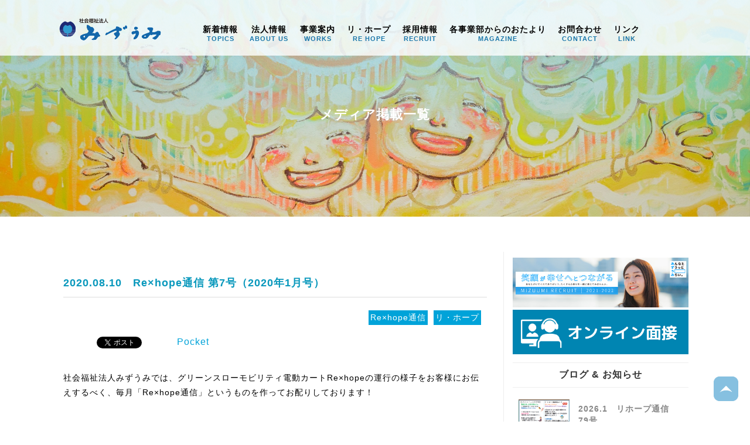

--- FILE ---
content_type: text/html; charset=UTF-8
request_url: https://mizuumi.jp/topics/rehope_news/1773/
body_size: 14925
content:
<!DOCTYPE html>
<html xmlns:fb="http://ogp.me/ns/fb#" lang="ja">
<head>
	<!-- Google Tag Manager -->
	<script>(function(w,d,s,l,i){w[l]=w[l]||[];w[l].push({'gtm.start':
	new Date().getTime(),event:'gtm.js'});var f=d.getElementsByTagName(s)[0],
	j=d.createElement(s),dl=l!='dataLayer'?'&l='+l:'';j.async=true;j.src=
	'https://www.googletagmanager.com/gtm.js?id='+i+dl;f.parentNode.insertBefore(j,f);
	})(window,document,'script','dataLayer','GTM-WK4L7NJ');</script>
	<!-- End Google Tag Manager -->
	<meta charset="UTF-8" />
	
	<meta http-equiv="X-UA-Compatible" content="IE=edge" />
		<style>img:is([sizes="auto" i], [sizes^="auto," i]) { contain-intrinsic-size: 3000px 1500px }</style>
	
		<!-- All in One SEO 4.8.1.1 - aioseo.com -->
		<title>Re×hope通信 第7号（2020年1月号） - 社会福祉法人みずうみ</title>
	<meta name="description" content="社会福祉法人みずうみでは、グリーンスローモビリティ電動カートRe×hopeの運行の様子をお客様にお伝えするべく" />
	<meta name="robots" content="max-image-preview:large" />
	<meta name="author" content="mizuumi"/>
	<link rel="canonical" href="https://mizuumi.jp/topics/rehope_news/1773/" />
	<meta name="generator" content="All in One SEO (AIOSEO) 4.8.1.1" />
		<meta property="og:locale" content="ja_JP" />
		<meta property="og:site_name" content="社会福祉法人みずうみ - 社会福祉法人みずうみの公式ホームページです。" />
		<meta property="og:type" content="article" />
		<meta property="og:title" content="Re×hope通信 第7号（2020年1月号） - 社会福祉法人みずうみ" />
		<meta property="og:description" content="社会福祉法人みずうみでは、グリーンスローモビリティ電動カートRe×hopeの運行の様子をお客様にお伝えするべく" />
		<meta property="og:url" content="https://mizuumi.jp/topics/rehope_news/1773/" />
		<meta property="article:published_time" content="2020-08-09T23:30:17+00:00" />
		<meta property="article:modified_time" content="2020-06-26T07:27:10+00:00" />
		<meta name="twitter:card" content="summary_large_image" />
		<meta name="twitter:title" content="Re×hope通信 第7号（2020年1月号） - 社会福祉法人みずうみ" />
		<meta name="twitter:description" content="社会福祉法人みずうみでは、グリーンスローモビリティ電動カートRe×hopeの運行の様子をお客様にお伝えするべく" />
		<script type="application/ld+json" class="aioseo-schema">
			{"@context":"https:\/\/schema.org","@graph":[{"@type":"BlogPosting","@id":"https:\/\/mizuumi.jp\/topics\/rehope_news\/1773\/#blogposting","name":"Re\u00d7hope\u901a\u4fe1 \u7b2c7\u53f7\uff082020\u5e741\u6708\u53f7\uff09 - \u793e\u4f1a\u798f\u7949\u6cd5\u4eba\u307f\u305a\u3046\u307f","headline":"Re\u00d7hope\u901a\u4fe1 \u7b2c7\u53f7\uff082020\u5e741\u6708\u53f7\uff09","author":{"@id":"https:\/\/mizuumi.jp\/author\/admin\/#author"},"publisher":{"@id":"https:\/\/mizuumi.jp\/#organization"},"image":{"@type":"ImageObject","url":"https:\/\/mizuumi.jp\/wp-content\/uploads\/2020\/06\/5621deba8a18b839c7a4321764bb05e8-6-346x500.jpg","@id":"https:\/\/mizuumi.jp\/topics\/rehope_news\/1773\/#articleImage"},"datePublished":"2020-08-10T08:30:17+09:00","dateModified":"2020-06-26T16:27:10+09:00","inLanguage":"ja","mainEntityOfPage":{"@id":"https:\/\/mizuumi.jp\/topics\/rehope_news\/1773\/#webpage"},"isPartOf":{"@id":"https:\/\/mizuumi.jp\/topics\/rehope_news\/1773\/#webpage"},"articleSection":"\u30ea\u30db\u30fc\u30d7, Re\u00d7hope\u901a\u4fe1, \u30ea\u30fb\u30db\u30fc\u30d7"},{"@type":"BreadcrumbList","@id":"https:\/\/mizuumi.jp\/topics\/rehope_news\/1773\/#breadcrumblist","itemListElement":[{"@type":"ListItem","@id":"https:\/\/mizuumi.jp\/#listItem","position":1,"name":"\u5bb6","item":"https:\/\/mizuumi.jp\/","nextItem":{"@type":"ListItem","@id":"https:\/\/mizuumi.jp\/topics\/rehope_news\/1773\/#listItem","name":"Re\u00d7hope\u901a\u4fe1 \u7b2c7\u53f7\uff082020\u5e741\u6708\u53f7\uff09"}},{"@type":"ListItem","@id":"https:\/\/mizuumi.jp\/topics\/rehope_news\/1773\/#listItem","position":2,"name":"Re\u00d7hope\u901a\u4fe1 \u7b2c7\u53f7\uff082020\u5e741\u6708\u53f7\uff09","previousItem":{"@type":"ListItem","@id":"https:\/\/mizuumi.jp\/#listItem","name":"\u5bb6"}}]},{"@type":"Organization","@id":"https:\/\/mizuumi.jp\/#organization","name":"\u793e\u4f1a\u798f\u7949\u6cd5\u4eba\u307f\u305a\u3046\u307f","description":"\u793e\u4f1a\u798f\u7949\u6cd5\u4eba\u307f\u305a\u3046\u307f\u306e\u516c\u5f0f\u30db\u30fc\u30e0\u30da\u30fc\u30b8\u3067\u3059\u3002","url":"https:\/\/mizuumi.jp\/"},{"@type":"Person","@id":"https:\/\/mizuumi.jp\/author\/admin\/#author","url":"https:\/\/mizuumi.jp\/author\/admin\/","name":"mizuumi","image":{"@type":"ImageObject","@id":"https:\/\/mizuumi.jp\/topics\/rehope_news\/1773\/#authorImage","url":"https:\/\/secure.gravatar.com\/avatar\/4f0871988c421f984080319ab3ce236d?s=96&d=mm&r=g","width":96,"height":96,"caption":"mizuumi"}},{"@type":"WebPage","@id":"https:\/\/mizuumi.jp\/topics\/rehope_news\/1773\/#webpage","url":"https:\/\/mizuumi.jp\/topics\/rehope_news\/1773\/","name":"Re\u00d7hope\u901a\u4fe1 \u7b2c7\u53f7\uff082020\u5e741\u6708\u53f7\uff09 - \u793e\u4f1a\u798f\u7949\u6cd5\u4eba\u307f\u305a\u3046\u307f","description":"\u793e\u4f1a\u798f\u7949\u6cd5\u4eba\u307f\u305a\u3046\u307f\u3067\u306f\u3001\u30b0\u30ea\u30fc\u30f3\u30b9\u30ed\u30fc\u30e2\u30d3\u30ea\u30c6\u30a3\u96fb\u52d5\u30ab\u30fc\u30c8Re\u00d7hope\u306e\u904b\u884c\u306e\u69d8\u5b50\u3092\u304a\u5ba2\u69d8\u306b\u304a\u4f1d\u3048\u3059\u308b\u3079\u304f","inLanguage":"ja","isPartOf":{"@id":"https:\/\/mizuumi.jp\/#website"},"breadcrumb":{"@id":"https:\/\/mizuumi.jp\/topics\/rehope_news\/1773\/#breadcrumblist"},"author":{"@id":"https:\/\/mizuumi.jp\/author\/admin\/#author"},"creator":{"@id":"https:\/\/mizuumi.jp\/author\/admin\/#author"},"datePublished":"2020-08-10T08:30:17+09:00","dateModified":"2020-06-26T16:27:10+09:00"},{"@type":"WebSite","@id":"https:\/\/mizuumi.jp\/#website","url":"https:\/\/mizuumi.jp\/","name":"\u793e\u4f1a\u798f\u7949\u6cd5\u4eba\u307f\u305a\u3046\u307f","description":"\u793e\u4f1a\u798f\u7949\u6cd5\u4eba\u307f\u305a\u3046\u307f\u306e\u516c\u5f0f\u30db\u30fc\u30e0\u30da\u30fc\u30b8\u3067\u3059\u3002","inLanguage":"ja","publisher":{"@id":"https:\/\/mizuumi.jp\/#organization"}}]}
		</script>
		<!-- All in One SEO -->

<link rel="alternate" type="application/rss+xml" title="社会福祉法人みずうみ &raquo; Re×hope通信 第7号（2020年1月号） のコメントのフィード" href="https://mizuumi.jp/topics/rehope_news/1773/feed/" />
		<!-- This site uses the Google Analytics by ExactMetrics plugin v8.4.1 - Using Analytics tracking - https://www.exactmetrics.com/ -->
		<!-- Note: ExactMetrics is not currently configured on this site. The site owner needs to authenticate with Google Analytics in the ExactMetrics settings panel. -->
					<!-- No tracking code set -->
				<!-- / Google Analytics by ExactMetrics -->
		<script type="text/javascript">
/* <![CDATA[ */
window._wpemojiSettings = {"baseUrl":"https:\/\/s.w.org\/images\/core\/emoji\/15.0.3\/72x72\/","ext":".png","svgUrl":"https:\/\/s.w.org\/images\/core\/emoji\/15.0.3\/svg\/","svgExt":".svg","source":{"concatemoji":"https:\/\/mizuumi.jp\/wp-includes\/js\/wp-emoji-release.min.js?ver=6.7.4"}};
/*! This file is auto-generated */
!function(i,n){var o,s,e;function c(e){try{var t={supportTests:e,timestamp:(new Date).valueOf()};sessionStorage.setItem(o,JSON.stringify(t))}catch(e){}}function p(e,t,n){e.clearRect(0,0,e.canvas.width,e.canvas.height),e.fillText(t,0,0);var t=new Uint32Array(e.getImageData(0,0,e.canvas.width,e.canvas.height).data),r=(e.clearRect(0,0,e.canvas.width,e.canvas.height),e.fillText(n,0,0),new Uint32Array(e.getImageData(0,0,e.canvas.width,e.canvas.height).data));return t.every(function(e,t){return e===r[t]})}function u(e,t,n){switch(t){case"flag":return n(e,"\ud83c\udff3\ufe0f\u200d\u26a7\ufe0f","\ud83c\udff3\ufe0f\u200b\u26a7\ufe0f")?!1:!n(e,"\ud83c\uddfa\ud83c\uddf3","\ud83c\uddfa\u200b\ud83c\uddf3")&&!n(e,"\ud83c\udff4\udb40\udc67\udb40\udc62\udb40\udc65\udb40\udc6e\udb40\udc67\udb40\udc7f","\ud83c\udff4\u200b\udb40\udc67\u200b\udb40\udc62\u200b\udb40\udc65\u200b\udb40\udc6e\u200b\udb40\udc67\u200b\udb40\udc7f");case"emoji":return!n(e,"\ud83d\udc26\u200d\u2b1b","\ud83d\udc26\u200b\u2b1b")}return!1}function f(e,t,n){var r="undefined"!=typeof WorkerGlobalScope&&self instanceof WorkerGlobalScope?new OffscreenCanvas(300,150):i.createElement("canvas"),a=r.getContext("2d",{willReadFrequently:!0}),o=(a.textBaseline="top",a.font="600 32px Arial",{});return e.forEach(function(e){o[e]=t(a,e,n)}),o}function t(e){var t=i.createElement("script");t.src=e,t.defer=!0,i.head.appendChild(t)}"undefined"!=typeof Promise&&(o="wpEmojiSettingsSupports",s=["flag","emoji"],n.supports={everything:!0,everythingExceptFlag:!0},e=new Promise(function(e){i.addEventListener("DOMContentLoaded",e,{once:!0})}),new Promise(function(t){var n=function(){try{var e=JSON.parse(sessionStorage.getItem(o));if("object"==typeof e&&"number"==typeof e.timestamp&&(new Date).valueOf()<e.timestamp+604800&&"object"==typeof e.supportTests)return e.supportTests}catch(e){}return null}();if(!n){if("undefined"!=typeof Worker&&"undefined"!=typeof OffscreenCanvas&&"undefined"!=typeof URL&&URL.createObjectURL&&"undefined"!=typeof Blob)try{var e="postMessage("+f.toString()+"("+[JSON.stringify(s),u.toString(),p.toString()].join(",")+"));",r=new Blob([e],{type:"text/javascript"}),a=new Worker(URL.createObjectURL(r),{name:"wpTestEmojiSupports"});return void(a.onmessage=function(e){c(n=e.data),a.terminate(),t(n)})}catch(e){}c(n=f(s,u,p))}t(n)}).then(function(e){for(var t in e)n.supports[t]=e[t],n.supports.everything=n.supports.everything&&n.supports[t],"flag"!==t&&(n.supports.everythingExceptFlag=n.supports.everythingExceptFlag&&n.supports[t]);n.supports.everythingExceptFlag=n.supports.everythingExceptFlag&&!n.supports.flag,n.DOMReady=!1,n.readyCallback=function(){n.DOMReady=!0}}).then(function(){return e}).then(function(){var e;n.supports.everything||(n.readyCallback(),(e=n.source||{}).concatemoji?t(e.concatemoji):e.wpemoji&&e.twemoji&&(t(e.twemoji),t(e.wpemoji)))}))}((window,document),window._wpemojiSettings);
/* ]]> */
</script>
<style id='wp-emoji-styles-inline-css' type='text/css'>

	img.wp-smiley, img.emoji {
		display: inline !important;
		border: none !important;
		box-shadow: none !important;
		height: 1em !important;
		width: 1em !important;
		margin: 0 0.07em !important;
		vertical-align: -0.1em !important;
		background: none !important;
		padding: 0 !important;
	}
</style>
<link rel='stylesheet' id='wp-block-library-css' href='https://mizuumi.jp/wp-includes/css/dist/block-library/style.min.css?ver=6.7.4' type='text/css' media='all' />
<link rel='stylesheet' id='awsm-ead-public-css' href='https://mizuumi.jp/wp-content/plugins/embed-any-document/css/embed-public.min.css?ver=2.7.6' type='text/css' media='all' />
<style id='classic-theme-styles-inline-css' type='text/css'>
/*! This file is auto-generated */
.wp-block-button__link{color:#fff;background-color:#32373c;border-radius:9999px;box-shadow:none;text-decoration:none;padding:calc(.667em + 2px) calc(1.333em + 2px);font-size:1.125em}.wp-block-file__button{background:#32373c;color:#fff;text-decoration:none}
</style>
<style id='global-styles-inline-css' type='text/css'>
:root{--wp--preset--aspect-ratio--square: 1;--wp--preset--aspect-ratio--4-3: 4/3;--wp--preset--aspect-ratio--3-4: 3/4;--wp--preset--aspect-ratio--3-2: 3/2;--wp--preset--aspect-ratio--2-3: 2/3;--wp--preset--aspect-ratio--16-9: 16/9;--wp--preset--aspect-ratio--9-16: 9/16;--wp--preset--color--black: #000000;--wp--preset--color--cyan-bluish-gray: #abb8c3;--wp--preset--color--white: #ffffff;--wp--preset--color--pale-pink: #f78da7;--wp--preset--color--vivid-red: #cf2e2e;--wp--preset--color--luminous-vivid-orange: #ff6900;--wp--preset--color--luminous-vivid-amber: #fcb900;--wp--preset--color--light-green-cyan: #7bdcb5;--wp--preset--color--vivid-green-cyan: #00d084;--wp--preset--color--pale-cyan-blue: #8ed1fc;--wp--preset--color--vivid-cyan-blue: #0693e3;--wp--preset--color--vivid-purple: #9b51e0;--wp--preset--gradient--vivid-cyan-blue-to-vivid-purple: linear-gradient(135deg,rgba(6,147,227,1) 0%,rgb(155,81,224) 100%);--wp--preset--gradient--light-green-cyan-to-vivid-green-cyan: linear-gradient(135deg,rgb(122,220,180) 0%,rgb(0,208,130) 100%);--wp--preset--gradient--luminous-vivid-amber-to-luminous-vivid-orange: linear-gradient(135deg,rgba(252,185,0,1) 0%,rgba(255,105,0,1) 100%);--wp--preset--gradient--luminous-vivid-orange-to-vivid-red: linear-gradient(135deg,rgba(255,105,0,1) 0%,rgb(207,46,46) 100%);--wp--preset--gradient--very-light-gray-to-cyan-bluish-gray: linear-gradient(135deg,rgb(238,238,238) 0%,rgb(169,184,195) 100%);--wp--preset--gradient--cool-to-warm-spectrum: linear-gradient(135deg,rgb(74,234,220) 0%,rgb(151,120,209) 20%,rgb(207,42,186) 40%,rgb(238,44,130) 60%,rgb(251,105,98) 80%,rgb(254,248,76) 100%);--wp--preset--gradient--blush-light-purple: linear-gradient(135deg,rgb(255,206,236) 0%,rgb(152,150,240) 100%);--wp--preset--gradient--blush-bordeaux: linear-gradient(135deg,rgb(254,205,165) 0%,rgb(254,45,45) 50%,rgb(107,0,62) 100%);--wp--preset--gradient--luminous-dusk: linear-gradient(135deg,rgb(255,203,112) 0%,rgb(199,81,192) 50%,rgb(65,88,208) 100%);--wp--preset--gradient--pale-ocean: linear-gradient(135deg,rgb(255,245,203) 0%,rgb(182,227,212) 50%,rgb(51,167,181) 100%);--wp--preset--gradient--electric-grass: linear-gradient(135deg,rgb(202,248,128) 0%,rgb(113,206,126) 100%);--wp--preset--gradient--midnight: linear-gradient(135deg,rgb(2,3,129) 0%,rgb(40,116,252) 100%);--wp--preset--font-size--small: 13px;--wp--preset--font-size--medium: 20px;--wp--preset--font-size--large: 36px;--wp--preset--font-size--x-large: 42px;--wp--preset--spacing--20: 0.44rem;--wp--preset--spacing--30: 0.67rem;--wp--preset--spacing--40: 1rem;--wp--preset--spacing--50: 1.5rem;--wp--preset--spacing--60: 2.25rem;--wp--preset--spacing--70: 3.38rem;--wp--preset--spacing--80: 5.06rem;--wp--preset--shadow--natural: 6px 6px 9px rgba(0, 0, 0, 0.2);--wp--preset--shadow--deep: 12px 12px 50px rgba(0, 0, 0, 0.4);--wp--preset--shadow--sharp: 6px 6px 0px rgba(0, 0, 0, 0.2);--wp--preset--shadow--outlined: 6px 6px 0px -3px rgba(255, 255, 255, 1), 6px 6px rgba(0, 0, 0, 1);--wp--preset--shadow--crisp: 6px 6px 0px rgba(0, 0, 0, 1);}:where(.is-layout-flex){gap: 0.5em;}:where(.is-layout-grid){gap: 0.5em;}body .is-layout-flex{display: flex;}.is-layout-flex{flex-wrap: wrap;align-items: center;}.is-layout-flex > :is(*, div){margin: 0;}body .is-layout-grid{display: grid;}.is-layout-grid > :is(*, div){margin: 0;}:where(.wp-block-columns.is-layout-flex){gap: 2em;}:where(.wp-block-columns.is-layout-grid){gap: 2em;}:where(.wp-block-post-template.is-layout-flex){gap: 1.25em;}:where(.wp-block-post-template.is-layout-grid){gap: 1.25em;}.has-black-color{color: var(--wp--preset--color--black) !important;}.has-cyan-bluish-gray-color{color: var(--wp--preset--color--cyan-bluish-gray) !important;}.has-white-color{color: var(--wp--preset--color--white) !important;}.has-pale-pink-color{color: var(--wp--preset--color--pale-pink) !important;}.has-vivid-red-color{color: var(--wp--preset--color--vivid-red) !important;}.has-luminous-vivid-orange-color{color: var(--wp--preset--color--luminous-vivid-orange) !important;}.has-luminous-vivid-amber-color{color: var(--wp--preset--color--luminous-vivid-amber) !important;}.has-light-green-cyan-color{color: var(--wp--preset--color--light-green-cyan) !important;}.has-vivid-green-cyan-color{color: var(--wp--preset--color--vivid-green-cyan) !important;}.has-pale-cyan-blue-color{color: var(--wp--preset--color--pale-cyan-blue) !important;}.has-vivid-cyan-blue-color{color: var(--wp--preset--color--vivid-cyan-blue) !important;}.has-vivid-purple-color{color: var(--wp--preset--color--vivid-purple) !important;}.has-black-background-color{background-color: var(--wp--preset--color--black) !important;}.has-cyan-bluish-gray-background-color{background-color: var(--wp--preset--color--cyan-bluish-gray) !important;}.has-white-background-color{background-color: var(--wp--preset--color--white) !important;}.has-pale-pink-background-color{background-color: var(--wp--preset--color--pale-pink) !important;}.has-vivid-red-background-color{background-color: var(--wp--preset--color--vivid-red) !important;}.has-luminous-vivid-orange-background-color{background-color: var(--wp--preset--color--luminous-vivid-orange) !important;}.has-luminous-vivid-amber-background-color{background-color: var(--wp--preset--color--luminous-vivid-amber) !important;}.has-light-green-cyan-background-color{background-color: var(--wp--preset--color--light-green-cyan) !important;}.has-vivid-green-cyan-background-color{background-color: var(--wp--preset--color--vivid-green-cyan) !important;}.has-pale-cyan-blue-background-color{background-color: var(--wp--preset--color--pale-cyan-blue) !important;}.has-vivid-cyan-blue-background-color{background-color: var(--wp--preset--color--vivid-cyan-blue) !important;}.has-vivid-purple-background-color{background-color: var(--wp--preset--color--vivid-purple) !important;}.has-black-border-color{border-color: var(--wp--preset--color--black) !important;}.has-cyan-bluish-gray-border-color{border-color: var(--wp--preset--color--cyan-bluish-gray) !important;}.has-white-border-color{border-color: var(--wp--preset--color--white) !important;}.has-pale-pink-border-color{border-color: var(--wp--preset--color--pale-pink) !important;}.has-vivid-red-border-color{border-color: var(--wp--preset--color--vivid-red) !important;}.has-luminous-vivid-orange-border-color{border-color: var(--wp--preset--color--luminous-vivid-orange) !important;}.has-luminous-vivid-amber-border-color{border-color: var(--wp--preset--color--luminous-vivid-amber) !important;}.has-light-green-cyan-border-color{border-color: var(--wp--preset--color--light-green-cyan) !important;}.has-vivid-green-cyan-border-color{border-color: var(--wp--preset--color--vivid-green-cyan) !important;}.has-pale-cyan-blue-border-color{border-color: var(--wp--preset--color--pale-cyan-blue) !important;}.has-vivid-cyan-blue-border-color{border-color: var(--wp--preset--color--vivid-cyan-blue) !important;}.has-vivid-purple-border-color{border-color: var(--wp--preset--color--vivid-purple) !important;}.has-vivid-cyan-blue-to-vivid-purple-gradient-background{background: var(--wp--preset--gradient--vivid-cyan-blue-to-vivid-purple) !important;}.has-light-green-cyan-to-vivid-green-cyan-gradient-background{background: var(--wp--preset--gradient--light-green-cyan-to-vivid-green-cyan) !important;}.has-luminous-vivid-amber-to-luminous-vivid-orange-gradient-background{background: var(--wp--preset--gradient--luminous-vivid-amber-to-luminous-vivid-orange) !important;}.has-luminous-vivid-orange-to-vivid-red-gradient-background{background: var(--wp--preset--gradient--luminous-vivid-orange-to-vivid-red) !important;}.has-very-light-gray-to-cyan-bluish-gray-gradient-background{background: var(--wp--preset--gradient--very-light-gray-to-cyan-bluish-gray) !important;}.has-cool-to-warm-spectrum-gradient-background{background: var(--wp--preset--gradient--cool-to-warm-spectrum) !important;}.has-blush-light-purple-gradient-background{background: var(--wp--preset--gradient--blush-light-purple) !important;}.has-blush-bordeaux-gradient-background{background: var(--wp--preset--gradient--blush-bordeaux) !important;}.has-luminous-dusk-gradient-background{background: var(--wp--preset--gradient--luminous-dusk) !important;}.has-pale-ocean-gradient-background{background: var(--wp--preset--gradient--pale-ocean) !important;}.has-electric-grass-gradient-background{background: var(--wp--preset--gradient--electric-grass) !important;}.has-midnight-gradient-background{background: var(--wp--preset--gradient--midnight) !important;}.has-small-font-size{font-size: var(--wp--preset--font-size--small) !important;}.has-medium-font-size{font-size: var(--wp--preset--font-size--medium) !important;}.has-large-font-size{font-size: var(--wp--preset--font-size--large) !important;}.has-x-large-font-size{font-size: var(--wp--preset--font-size--x-large) !important;}
:where(.wp-block-post-template.is-layout-flex){gap: 1.25em;}:where(.wp-block-post-template.is-layout-grid){gap: 1.25em;}
:where(.wp-block-columns.is-layout-flex){gap: 2em;}:where(.wp-block-columns.is-layout-grid){gap: 2em;}
:root :where(.wp-block-pullquote){font-size: 1.5em;line-height: 1.6;}
</style>
<link rel='stylesheet' id='contact-form-7-css' href='https://mizuumi.jp/wp-content/plugins/contact-form-7/includes/css/styles.css?ver=6.0.6' type='text/css' media='all' />
<style id='akismet-widget-style-inline-css' type='text/css'>

			.a-stats {
				--akismet-color-mid-green: #357b49;
				--akismet-color-white: #fff;
				--akismet-color-light-grey: #f6f7f7;

				max-width: 350px;
				width: auto;
			}

			.a-stats * {
				all: unset;
				box-sizing: border-box;
			}

			.a-stats strong {
				font-weight: 600;
			}

			.a-stats a.a-stats__link,
			.a-stats a.a-stats__link:visited,
			.a-stats a.a-stats__link:active {
				background: var(--akismet-color-mid-green);
				border: none;
				box-shadow: none;
				border-radius: 8px;
				color: var(--akismet-color-white);
				cursor: pointer;
				display: block;
				font-family: -apple-system, BlinkMacSystemFont, 'Segoe UI', 'Roboto', 'Oxygen-Sans', 'Ubuntu', 'Cantarell', 'Helvetica Neue', sans-serif;
				font-weight: 500;
				padding: 12px;
				text-align: center;
				text-decoration: none;
				transition: all 0.2s ease;
			}

			/* Extra specificity to deal with TwentyTwentyOne focus style */
			.widget .a-stats a.a-stats__link:focus {
				background: var(--akismet-color-mid-green);
				color: var(--akismet-color-white);
				text-decoration: none;
			}

			.a-stats a.a-stats__link:hover {
				filter: brightness(110%);
				box-shadow: 0 4px 12px rgba(0, 0, 0, 0.06), 0 0 2px rgba(0, 0, 0, 0.16);
			}

			.a-stats .count {
				color: var(--akismet-color-white);
				display: block;
				font-size: 1.5em;
				line-height: 1.4;
				padding: 0 13px;
				white-space: nowrap;
			}
		
</style>
<link rel='stylesheet' id='wp-pagenavi-css' href='https://mizuumi.jp/wp-content/plugins/wp-pagenavi/pagenavi-css.css?ver=2.70' type='text/css' media='all' />
<script type="text/javascript" src="https://mizuumi.jp/wp-includes/js/jquery/jquery.min.js?ver=3.7.1" id="jquery-core-js"></script>
<script type="text/javascript" src="https://mizuumi.jp/wp-includes/js/jquery/jquery-migrate.min.js?ver=3.4.1" id="jquery-migrate-js"></script>
<link rel="https://api.w.org/" href="https://mizuumi.jp/wp-json/" /><link rel="alternate" title="JSON" type="application/json" href="https://mizuumi.jp/wp-json/wp/v2/posts/1773" /><link rel="EditURI" type="application/rsd+xml" title="RSD" href="https://mizuumi.jp/xmlrpc.php?rsd" />
<link rel='shortlink' href='https://mizuumi.jp/?p=1773' />
<link rel="alternate" title="oEmbed (JSON)" type="application/json+oembed" href="https://mizuumi.jp/wp-json/oembed/1.0/embed?url=https%3A%2F%2Fmizuumi.jp%2Ftopics%2Frehope_news%2F1773%2F" />
<link rel="alternate" title="oEmbed (XML)" type="text/xml+oembed" href="https://mizuumi.jp/wp-json/oembed/1.0/embed?url=https%3A%2F%2Fmizuumi.jp%2Ftopics%2Frehope_news%2F1773%2F&#038;format=xml" />
<style>:root {
			--lazy-loader-animation-duration: 300ms;
		}
		  
		.lazyload {
	display: block;
}

.lazyload,
        .lazyloading {
			opacity: 0;
		}


		.lazyloaded {
			opacity: 1;
			transition: opacity 300ms;
			transition: opacity var(--lazy-loader-animation-duration);
		}</style><noscript><style>.lazyload { display: none; } .lazyload[class*="lazy-loader-background-element-"] { display: block; opacity: 1; }</style></noscript><script type="text/javascript">
(function(url){
	if(/(?:Chrome\/26\.0\.1410\.63 Safari\/537\.31|WordfenceTestMonBot)/.test(navigator.userAgent)){ return; }
	var addEvent = function(evt, handler) {
		if (window.addEventListener) {
			document.addEventListener(evt, handler, false);
		} else if (window.attachEvent) {
			document.attachEvent('on' + evt, handler);
		}
	};
	var removeEvent = function(evt, handler) {
		if (window.removeEventListener) {
			document.removeEventListener(evt, handler, false);
		} else if (window.detachEvent) {
			document.detachEvent('on' + evt, handler);
		}
	};
	var evts = 'contextmenu dblclick drag dragend dragenter dragleave dragover dragstart drop keydown keypress keyup mousedown mousemove mouseout mouseover mouseup mousewheel scroll'.split(' ');
	var logHuman = function() {
		if (window.wfLogHumanRan) { return; }
		window.wfLogHumanRan = true;
		var wfscr = document.createElement('script');
		wfscr.type = 'text/javascript';
		wfscr.async = true;
		wfscr.src = url + '&r=' + Math.random();
		(document.getElementsByTagName('head')[0]||document.getElementsByTagName('body')[0]).appendChild(wfscr);
		for (var i = 0; i < evts.length; i++) {
			removeEvent(evts[i], logHuman);
		}
	};
	for (var i = 0; i < evts.length; i++) {
		addEvent(evts[i], logHuman);
	}
})('//mizuumi.jp/?wordfence_lh=1&hid=30B0CBE124A463B6811BA4073F922FFC');
</script><style type="text/css">.recentcomments a{display:inline !important;padding:0 !important;margin:0 !important;}</style>
<!-- BEGIN: WP Social Bookmarking Light HEAD --><script>
    (function (d, s, id) {
        var js, fjs = d.getElementsByTagName(s)[0];
        if (d.getElementById(id)) return;
        js = d.createElement(s);
        js.id = id;
        js.src = "//connect.facebook.net/en_US/sdk.js#xfbml=1&version=v2.7";
        fjs.parentNode.insertBefore(js, fjs);
    }(document, 'script', 'facebook-jssdk'));
</script>
<style type="text/css">.wp_social_bookmarking_light{
    border: 0 !important;
    padding: 10px 0 20px 0 !important;
    margin: 0 !important;
}
.wp_social_bookmarking_light div{
    float: left !important;
    border: 0 !important;
    padding: 0 !important;
    margin: 0 5px 0px 0 !important;
    min-height: 30px !important;
    line-height: 18px !important;
    text-indent: 0 !important;
}
.wp_social_bookmarking_light img{
    border: 0 !important;
    padding: 0;
    margin: 0;
    vertical-align: top !important;
}
.wp_social_bookmarking_light_clear{
    clear: both !important;
}
#fb-root{
    display: none;
}
.wsbl_facebook_like iframe{
    max-width: none !important;
}
.wsbl_pinterest a{
    border: 0px !important;
}
</style>
<!-- END: WP Social Bookmarking Light HEAD -->

	<meta name="description" content="社会福祉法人みずうみの公式ホームページです。" />
	<meta name="keywords" content="社会福祉法人みずうみ,高齢者介護,老人ホーム,高齢者住宅,保育園,幼稚園,障がい者施設,デイサービス,ケアマネージャー" />
	<meta name="viewport" content="width=device-width, initial-scale=1, maximum-scale=1, user-scalable=no"/>

	
	<link rel="stylesheet" type="text/css" href="https://mizuumi.jp/wp-content/themes/mizuumi/style.css?202301"/>
	<link href="https://mizuumi.jp/wp-content/themes/mizuumi/favicon.ico" rel="shortcut icon" />

	<script type="text/javascript" src="https://mizuumi.jp/wp-content/themes/mizuumi/js/jquery-1.11.0.js"></script>

	<script type="text/javascript" src="https://mizuumi.jp/wp-content/themes/mizuumi/js/jquery-migrate-1.2.1.min.js"></script>
	<script type="text/javascript" src="https://mizuumi.jp/wp-content/themes/mizuumi/js/jquery.color.js"></script>

	<!--メニュー-->
	<script type="text/javascript" src="https://mizuumi.jp/wp-content/themes/mizuumi/js/iscroll.js"></script>
	<script type="text/javascript" src="https://mizuumi.jp/wp-content/themes/mizuumi/js/drawer.min.js"></script>
	<link rel="stylesheet" href="https://mizuumi.jp/wp-content/themes/mizuumi/drawer.css" type="text/css" />

	
	<script type="text/javascript" src="https://mizuumi.jp/wp-content/themes/mizuumi/js/waypoints.js"></script>

	<script type="text/javascript" src="https://mizuumi.jp/wp-content/themes/mizuumi/js/jquery.easing.1.3.js"></script>
	<script type="text/javascript" src="https://mizuumi.jp/wp-content/themes/mizuumi/js/contact.js"></script>



<!-- Global site tag (gtag.js) - Google Analytics -->
<script async src="https://www.googletagmanager.com/gtag/js?id=UA-85305331-12"></script>
<script>
  window.dataLayer = window.dataLayer || [];
  function gtag(){dataLayer.push(arguments);}
  gtag('js', new Date());

  gtag('config', 'UA-85305331-12');
</script>


	<!-- font -->
<link href='https://fonts.googleapis.com/css?family=Josefin+Sans|Marck+Script|Bad+Script' rel='stylesheet' type='text/css'>
<link href='https://fonts.googleapis.com/css?family=Playfair+Display:900italic,900,700italic,700' rel='stylesheet' type='text/css'>


<!--ふわっと表示-->
<script type="text/javascript" src="https://mizuumi.jp/wp-content/themes/mizuumi/js/jquery.effectchain.js"></script>
<script>

jQuery(document).ready(function ($) {
	$('body').effectChain({
		css: {
			opacity: 0,
			visibility: "visible"
		},
		target: ".effectChain",
		delay: 0,
		interval: 150,
		reverse: false,
		args: [{
			opacity: 1
		}, {
			duration: 500,
			easing: "swing"
		}]
	});
});
</script>

<script>
$(function() {
  //最初は全てのパネルを非表示に
  $('#panel > .ac').hide();
  $('#panel > h3')
    .click(function(e){
 //選択したパネルを開く

  $(this).toggleClass("active");
      $('+.ac', this).slideToggle(700);
    })
});
</script>

<script>
$(document).ready(function() {
  $('.drawer').drawer({
  class: {
    nav: 'drawer-nav',
    toggle: 'drawer-toggle',
    overlay: 'drawer-overlay',
    open: 'drawer-open',
    close: 'drawer-close',
    dropdown: 'drawer-dropdown'
  },
  iscroll: {
    mouseWheel: true,
    preventDefault: false
  },
  showOverlay: true
});
});
</script>
	



<!-- スクロールで出てくるUPボタン -->
<script type="text/javascript">

$(function () {
 var headerHight = 100; //ヘッダの高さ
 $('a[href^=#]').click(function(){
     var href= $(this).attr("href");
       var target = $(href == "#" || href == "" ? 'html' : href);
        var position = target.offset().top-headerHight; //ヘッダの高さ分位置をずらす
     $("html, body").animate({scrollTop:position}, 550, "swing");
        return false;
   });
});

jQuery( document ).ready( function( $ ) {
    // @link: http://kachibito.net/snippets/basic-panel
    //年月別アーカイブ表示用
    $(".archive-list > li").click(function() {
        //@link: https://stackoverflow.com/questions/6656202/jquery-slidedown-child-ul
        if($(this).next(".month-archive-list").is(":visible") || $(this).hasClass("acv_open")){ //既に開いている場所なら
            $(".month-archive-list", this).slideUp("fast"); //閉じる
            $(this).removeClass("acv_open"); //.acv_open削除

        }
        else { //閉じている場所なら
            $(this).siblings().children(".month-archive-list").slideUp("fast"); //その他のリストを閉じる
            $(".month-archive-list", this).slideDown("fast"); //開く
            $(".year").removeClass("acv_open"); //.acv_open削除
            $(this).addClass("acv_open"); //.acv_open付加
        }
    });
});


</script>

<script type="text/javascript" 
src="https://cv-tracker.stanby.com/v1/assets/stanby-cv-tracker.js"></script>
<script type="text/javascript">STANBY_CV.send('mizuumi-jp', 
'1522152348609216512');</script>


</head>



<body data-rsssl=1 id="page" class="drawer drawer--left">
<!-- Google Tag Manager (noscript) -->
<noscript><iframe src="https://www.googletagmanager.com/ns.html?id=GTM-WK4L7NJ"
height="0" width="0" style="display:none;visibility:hidden"></iframe></noscript>
<!-- End Google Tag Manager (noscript) -->


<div id="header" class="effectChain">

<h1 class="mobileheader"><a href="/index.php">社会福祉法人みずうみ</a></h1>

<div id="header-cont pcheader"> 

<div class="topmenu">
	<ul class="dropmenu fade-in2">
		<h1><a href="/index.php">社会福祉法人みずうみ</a></h1>
		<li><a href="/topics">新着情報<span>TOPICS</span></a></li>
		<li><a href="#">法人情報<span>ABOUT US</span></a>
			<ul>
				<li><a href="/about">法人概要</a></li>
				<li><a href="/idea">みずうみの理念</a></li>
				<li><a href="/event">年間行事</a></li>
				<li><a href="/access">アクセス</a></li>
			</ul>
		</li>
		<li><a href="#">事業案内<span>WORKS</span></a>
			<ul>
				<li><a href="/welfare">高齢者福祉部</a></li>
				<li><a href="/nursing">障がい者福祉部</a></li>
				<li><a href="/child">保育部</a></li>
				<li><a href="/public">公益事業部</a></li>
				<li><a href="/food">みずうみの「食」</a></li>
				<li><a href="/concierge">福祉ガイド</a></li>
			</ul>
		</li>
		<li><a href="/rehope_news">リ・ホープ<span>RE HOPE</span></a></li>
		<li><a href="/recruit">採用情報<span>RECRUIT</span></a></li>
		<li><a href="/pdf" target="_blank">各事業部からのおたより<span>MAGAZINE</span></a></li><!--http://copilog3.jp/mizuumi/views/-->
		<li><a href="/contact">お問合わせ<span>CONTACT</span></a></li>
		<li><a href="/link">リンク<span>LINK</span></a></li>
	</ul> 
</div>


</div>
</div><!--PCヘッダーend-->




<!--モバイル用*/-->

	<button type="button" class="drawer-toggle drawer-hamburger">
		<span class="sr-only">toggle navigation</span>
		<span class="drawer-hamburger-icon"></span>
	</button>
	<nav class="drawer-nav" role="navigation">
		<ul class="drawer-menu">
		<li><a class="drawer-brand" href="#">MENU</a></li>
		<li><a class="drawer-menu-item" href="/">HOME</a></li>
		<li><a class="drawer-menu-item" href="/topics">新着情報</a></li>
		<li class="drawer-dropdown">
		<label for="menu_bar01">事業案内</label>
			<input type="checkbox" id="menu_bar01" class="accordion" />
			<ul id="links01">
				<li><a href="/welfare">高齢者福祉部</a></li>
				<li><a href="/nursing">障がい者福祉部</a></li>
				<li><a href="/child">保育部</a></li>
				<li><a href="/public">公益事業部</a></li>
				<li><a href="/food">みずうみの「食」</a></li>
				<li><a href="/concierge">福祉ガイド</a></li>
			</ul>
		</li>
		<li class="drawer-dropdown">
		<label for="menu_bar02">みずうみについて</label>
			<input type="checkbox" id="menu_bar02" class="accordion" />
			<ul id="links02">
				<li><a href="/about">法人概要</a></li>
				<li><a href="/idea">みずうみの理念</a></li>
				<li><a href="/event">年間行事</a></li>
				<li><a href="/access">アクセス</a></li>
				<!--<li><a href="//privacy">個人情報保護方針</a></li>-->
			</ul>
		</li>
		<li><a class="drawer-menu-item" href="/rehope_news">リ・ホープ</a></li>
		<li><a class="drawer-menu-item" href="/recruit">採用情報</a></li>
		<li><a class="drawer-menu-item" href="/mensetsu">オンライン面接</a></li>

		<li><a class="drawer-menu-item" href="/pdf/" target="_blank">各事業部からのおたより</a></li>
		<li><a class="drawer-menu-item" href="/contact">お問合わせ</a></li>
		<li><a class="drawer-menu-item" href="/link">リンク</a></li>
		</ul>

	</nav>

<p id="page-top"><a href="#page"></a></p>

<!--ページ大タイトル-->

<div id="pageheader" class="about_head">
<div class="filter"></div>

<div class="pageheader_cont"><h2 id="page_title">メディア掲載一覧</h2></div>


</div>

<div id="wrap" style="" class="effectChain">
		<div class="cont effectChain""> 


			<div id="main">
				<div class="page">
										<div class="post">
						<div class="entrytext">
							<!-- h2 id="page_title"><a href="https://mizuumi.jp/topics/rehope_news/" rel="category tag">リホープ</a></h2 -->
							<h3><span class="date hidsuke">2020.08.10</span>　Re×hope通信 第7号（2020年1月号）</h3>

<p class="tags"><a href="https://mizuumi.jp/tag/rexhope%e9%80%9a%e4%bf%a1/" rel="tag">Re×hope通信</a><a href="https://mizuumi.jp/tag/re-hope/" rel="tag">リ・ホープ</a></p>



<!--施工関係のカテゴリーであれば入力値を出力-->

							<div class="wp_social_bookmarking_light">        <div class="wsbl_hatena_button"><a href="//b.hatena.ne.jp/entry/https://mizuumi.jp/topics/rehope_news/1773/" class="hatena-bookmark-button" data-hatena-bookmark-title="Re×hope通信 第7号（2020年1月号）" data-hatena-bookmark-layout="simple-balloon" title="このエントリーをはてなブックマークに追加"> <noscript><img decoding="async" src="//b.hatena.ne.jp/images/entry-button/button-only@2x.png" alt="このエントリーをはてなブックマークに追加" width="20" height="20" style="border: none;"></noscript><img decoding="async" src="data:image/svg+xml,%3Csvg%20xmlns%3D%22http%3A%2F%2Fwww.w3.org%2F2000%2Fsvg%22%20viewBox%3D%220%200%2020%2020%22%3E%3C%2Fsvg%3E" alt="このエントリーをはてなブックマークに追加" width="20" height="20" style="border: none;" data-src="//b.hatena.ne.jp/images/entry-button/button-only@2x.png" class=" lazyload"></a><script type="text/javascript" src="//b.hatena.ne.jp/js/bookmark_button.js" charset="utf-8" async="async"></script></div>        <div class="wsbl_facebook_like"><div id="fb-root"></div><fb:like href="https://mizuumi.jp/topics/rehope_news/1773/" layout="button_count" action="like" width="100" share="false" show_faces="false"></fb:like></div>        <div class="wsbl_twitter"><a href="https://twitter.com/share" class="twitter-share-button" data-url="https://mizuumi.jp/topics/rehope_news/1773/" data-text="Re×hope通信 第7号（2020年1月号）">Tweet</a></div>        <div class="wsbl_pocket"><a href="https://getpocket.com/save" class="pocket-btn" data-lang="en" data-save-url="https://mizuumi.jp/topics/rehope_news/1773/" data-pocket-count="none" data-pocket-align="left">Pocket</a><script type="text/javascript">!function(d,i){if(!d.getElementById(i)){var j=d.createElement("script");j.id=i;j.src="https://widgets.getpocket.com/v1/j/btn.js?v=1";var w=d.getElementById(i);d.body.appendChild(j);}}(document,"pocket-btn-js");</script></div></div>
<br class="wp_social_bookmarking_light_clear">
<p>社会福祉法人みずうみでは、グリーンスローモビリティ電動カートRe×hopeの運行の様子をお客様にお伝えするべく、毎月「Re×hope通信」というものを作ってお配りしております！</p>
<p>&nbsp;</p>
<p>現在、第14号まであるRe×hope通信のバックナンバーを毎週月曜日1号ずつアップしていくこととなりました。ぜひRe×hopeの過去の歩みをごらん下さい♪</p>
<p>&nbsp;</p>
<p><strong>（運行内容・各種イベント等は発行当時の情報です。ご了承下さい。）</strong></p>
<p><noscript><img fetchpriority="high" decoding="async" class="alignnone size-large wp-image-1774" src="https://mizuumi.jp/wp-content/uploads/2020/06/5621deba8a18b839c7a4321764bb05e8-6-346x500.jpg" alt width="346" height="500" srcset="https://mizuumi.jp/wp-content/uploads/2020/06/5621deba8a18b839c7a4321764bb05e8-6-346x500.jpg 346w, https://mizuumi.jp/wp-content/uploads/2020/06/5621deba8a18b839c7a4321764bb05e8-6-208x300.jpg 208w, https://mizuumi.jp/wp-content/uploads/2020/06/5621deba8a18b839c7a4321764bb05e8-6.jpg 720w" sizes="(max-width: 346px) 100vw, 346px"></noscript><img fetchpriority="high" decoding="async" class="alignnone size-large wp-image-1774 lazyload" src="data:image/svg+xml,%3Csvg%20xmlns%3D%22http%3A%2F%2Fwww.w3.org%2F2000%2Fsvg%22%20viewBox%3D%220%200%20346%20500%22%3E%3C%2Fsvg%3E" alt width="346" height="500" srcset="data:image/svg+xml,%3Csvg%20xmlns%3D%22http%3A%2F%2Fwww.w3.org%2F2000%2Fsvg%22%20viewBox%3D%220%200%20346%20500%22%3E%3C%2Fsvg%3E 346w" sizes="(max-width: 346px) 100vw, 346px" data-srcset="https://mizuumi.jp/wp-content/uploads/2020/06/5621deba8a18b839c7a4321764bb05e8-6-346x500.jpg 346w, https://mizuumi.jp/wp-content/uploads/2020/06/5621deba8a18b839c7a4321764bb05e8-6-208x300.jpg 208w, https://mizuumi.jp/wp-content/uploads/2020/06/5621deba8a18b839c7a4321764bb05e8-6.jpg 720w" data-src="https://mizuumi.jp/wp-content/uploads/2020/06/5621deba8a18b839c7a4321764bb05e8-6-346x500.jpg"> <noscript><img decoding="async" class="alignnone size-large wp-image-1775" src="https://mizuumi.jp/wp-content/uploads/2020/06/2a831ec055ed4fee4e1d0936ea40500d-6-346x500.jpg" alt width="346" height="500" srcset="https://mizuumi.jp/wp-content/uploads/2020/06/2a831ec055ed4fee4e1d0936ea40500d-6-346x500.jpg 346w, https://mizuumi.jp/wp-content/uploads/2020/06/2a831ec055ed4fee4e1d0936ea40500d-6-208x300.jpg 208w, https://mizuumi.jp/wp-content/uploads/2020/06/2a831ec055ed4fee4e1d0936ea40500d-6.jpg 720w" sizes="(max-width: 346px) 100vw, 346px"></noscript><img decoding="async" class="alignnone size-large wp-image-1775 lazyload" src="data:image/svg+xml,%3Csvg%20xmlns%3D%22http%3A%2F%2Fwww.w3.org%2F2000%2Fsvg%22%20viewBox%3D%220%200%20346%20500%22%3E%3C%2Fsvg%3E" alt width="346" height="500" srcset="data:image/svg+xml,%3Csvg%20xmlns%3D%22http%3A%2F%2Fwww.w3.org%2F2000%2Fsvg%22%20viewBox%3D%220%200%20346%20500%22%3E%3C%2Fsvg%3E 346w" sizes="(max-width: 346px) 100vw, 346px" data-srcset="https://mizuumi.jp/wp-content/uploads/2020/06/2a831ec055ed4fee4e1d0936ea40500d-6-346x500.jpg 346w, https://mizuumi.jp/wp-content/uploads/2020/06/2a831ec055ed4fee4e1d0936ea40500d-6-208x300.jpg 208w, https://mizuumi.jp/wp-content/uploads/2020/06/2a831ec055ed4fee4e1d0936ea40500d-6.jpg 720w" data-src="https://mizuumi.jp/wp-content/uploads/2020/06/2a831ec055ed4fee4e1d0936ea40500d-6-346x500.jpg"></p>
<p>Re×hopeについてもっと知りたい方は下記リンクをクリック！</p>
<p><a href="https://mizuumi.jp/rehope_news">グリーンスローモビリティ電動カートRe×hope</a></p>


						</div>
					</div>

										<p class="nav" style="width:600px"><a href="https://mizuumi.jp/topics/rehope_news/1769/" rel="prev">&lt; 前の記事へ</a> <!--|--> <a href="https://mizuumi.jp/topics/rehope_news/1777/" rel="next">次の記事へ &gt;</a></p>

					<div class="post-foot"></div>

	 			</div>
			</div>


<div id="sidebar">
<ul>
<li><a href="https://future.mizuumi.jp/"><img src="https://mizuumi.jp/wp-content/themes/mizuumi/img/mizuumi_bn.jpg" alt="みずうみの採用情報" /></a></li>
<li><a href="/mensetsu"><img src="https://mizuumi.jp/wp-content/themes/mizuumi/img/online.jpg" alt="オンライン面談" /></a></li>
</ul>


<h2>ブログ & お知らせ</h2>
<div id="list"  class="effectChain" >
<ul>
<li>


<a href="https://mizuumi.jp/topics/rehope_news/4958/" class="thumb leftCon">
<img src="https://mizuumi.jp/wp-content/uploads/2026/01/14217fda6c12c2f88b7ae2a0d19d69be-348x500.png" alt="社会福祉法人みずうみ" width="" height=""/>
</a>

<!-- 本文部分 -->
<div class="rightCon new-post-cont"">

<div class="cat">


</div>

<h3><a href="https://mizuumi.jp/topics/rehope_news/4958/">2026.1　リホープ通信79号</a></h3>


<div class="footer effectChain"><a href="https://mizuumi.jp/topics/rehope_news/4958/">読む &raquo;</a></div>

</div>


</li>
<li>


<a href="https://mizuumi.jp/topics/3046/" class="thumb leftCon">
<img src="https://mizuumi.jp/wp-content/uploads/2025/12/4d94e17ccb7c4a22042e4643d31df7f5-500x375.jpg" alt="社会福祉法人みずうみ" width="" height=""/>
</a>

<!-- 本文部分 -->
<div class="rightCon new-post-cont"">

<div class="cat">

<span class="date cat-name topics">2025.12.29</span>
<span class="cat cat-name topics">新着情報</span>
</div>

<h3><a href="https://mizuumi.jp/topics/3046/">保育園　お誕生日会献立とお楽しみおやつ♪</a></h3>


<div class="footer effectChain"><a href="https://mizuumi.jp/topics/3046/">読む &raquo;</a></div>

</div>


</li>
<li>


<a href="https://mizuumi.jp/topics/rehope_news/4963/" class="thumb leftCon">
<img src="https://mizuumi.jp/wp-content/uploads/2026/01/e26fc306e9c14c3c3fe5c077f241e994-347x500.png" alt="社会福祉法人みずうみ" width="" height=""/>
</a>

<!-- 本文部分 -->
<div class="rightCon new-post-cont"">

<div class="cat">


</div>

<h3><a href="https://mizuumi.jp/topics/rehope_news/4963/">2025.12　リホープ通信78号</a></h3>


<div class="footer effectChain"><a href="https://mizuumi.jp/topics/rehope_news/4963/">読む &raquo;</a></div>

</div>


</li>
</ul>
</div>




<!-- Monthly Archive -->
<div class="widget">
    <h2>過去記事一覧</h2>

<ul class="archive-list"><li class="year acv_open current">2026<ul class="month-archive-list">	<li><a href='https://mizuumi.jp/date/2026/01/'>2026年1月</a>&nbsp;(1)</ul><li class="year">2025<ul class="month-archive-list"></li>
	<li><a href='https://mizuumi.jp/date/2025/12/'>2025年12月</a>&nbsp;(2)</li>
	<li><a href='https://mizuumi.jp/date/2025/11/'>2025年11月</a>&nbsp;(1)</li>
	<li><a href='https://mizuumi.jp/date/2025/10/'>2025年10月</a>&nbsp;(1)</li>
	<li><a href='https://mizuumi.jp/date/2025/09/'>2025年9月</a>&nbsp;(2)</li>
	<li><a href='https://mizuumi.jp/date/2025/07/'>2025年7月</a>&nbsp;(2)</li>
	<li><a href='https://mizuumi.jp/date/2025/06/'>2025年6月</a>&nbsp;(3)</li>
	<li><a href='https://mizuumi.jp/date/2025/05/'>2025年5月</a>&nbsp;(1)</li>
	<li><a href='https://mizuumi.jp/date/2025/04/'>2025年4月</a>&nbsp;(2)</li>
	<li><a href='https://mizuumi.jp/date/2025/02/'>2025年2月</a>&nbsp;(1)</li>
	<li><a href='https://mizuumi.jp/date/2025/01/'>2025年1月</a>&nbsp;(2)</ul><li class="year">2024<ul class="month-archive-list"></li>
	<li><a href='https://mizuumi.jp/date/2024/12/'>2024年12月</a>&nbsp;(3)</li>
	<li><a href='https://mizuumi.jp/date/2024/11/'>2024年11月</a>&nbsp;(2)</li>
	<li><a href='https://mizuumi.jp/date/2024/10/'>2024年10月</a>&nbsp;(4)</li>
	<li><a href='https://mizuumi.jp/date/2024/09/'>2024年9月</a>&nbsp;(3)</li>
	<li><a href='https://mizuumi.jp/date/2024/08/'>2024年8月</a>&nbsp;(1)</li>
	<li><a href='https://mizuumi.jp/date/2024/07/'>2024年7月</a>&nbsp;(1)</li>
	<li><a href='https://mizuumi.jp/date/2024/06/'>2024年6月</a>&nbsp;(1)</li>
	<li><a href='https://mizuumi.jp/date/2024/05/'>2024年5月</a>&nbsp;(3)</li>
	<li><a href='https://mizuumi.jp/date/2024/03/'>2024年3月</a>&nbsp;(1)</li>
	<li><a href='https://mizuumi.jp/date/2024/02/'>2024年2月</a>&nbsp;(2)</li>
	<li><a href='https://mizuumi.jp/date/2024/01/'>2024年1月</a>&nbsp;(4)</ul><li class="year">2023<ul class="month-archive-list"></li>
	<li><a href='https://mizuumi.jp/date/2023/12/'>2023年12月</a>&nbsp;(6)</li>
	<li><a href='https://mizuumi.jp/date/2023/11/'>2023年11月</a>&nbsp;(4)</li>
	<li><a href='https://mizuumi.jp/date/2023/10/'>2023年10月</a>&nbsp;(4)</li>
	<li><a href='https://mizuumi.jp/date/2023/09/'>2023年9月</a>&nbsp;(3)</li>
	<li><a href='https://mizuumi.jp/date/2023/08/'>2023年8月</a>&nbsp;(6)</li>
	<li><a href='https://mizuumi.jp/date/2023/07/'>2023年7月</a>&nbsp;(2)</li>
	<li><a href='https://mizuumi.jp/date/2023/06/'>2023年6月</a>&nbsp;(8)</li>
	<li><a href='https://mizuumi.jp/date/2023/05/'>2023年5月</a>&nbsp;(9)</li>
	<li><a href='https://mizuumi.jp/date/2023/04/'>2023年4月</a>&nbsp;(2)</li>
	<li><a href='https://mizuumi.jp/date/2023/02/'>2023年2月</a>&nbsp;(2)</li>
	<li><a href='https://mizuumi.jp/date/2023/01/'>2023年1月</a>&nbsp;(1)</ul><li class="year">2022<ul class="month-archive-list"></li>
	<li><a href='https://mizuumi.jp/date/2022/12/'>2022年12月</a>&nbsp;(3)</li>
	<li><a href='https://mizuumi.jp/date/2022/11/'>2022年11月</a>&nbsp;(3)</li>
	<li><a href='https://mizuumi.jp/date/2022/10/'>2022年10月</a>&nbsp;(6)</li>
	<li><a href='https://mizuumi.jp/date/2022/09/'>2022年9月</a>&nbsp;(9)</li>
	<li><a href='https://mizuumi.jp/date/2022/08/'>2022年8月</a>&nbsp;(2)</li>
	<li><a href='https://mizuumi.jp/date/2022/07/'>2022年7月</a>&nbsp;(1)</li>
	<li><a href='https://mizuumi.jp/date/2022/06/'>2022年6月</a>&nbsp;(5)</li>
	<li><a href='https://mizuumi.jp/date/2022/03/'>2022年3月</a>&nbsp;(1)</li>
	<li><a href='https://mizuumi.jp/date/2022/01/'>2022年1月</a>&nbsp;(1)</ul><li class="year">2021<ul class="month-archive-list"></li>
	<li><a href='https://mizuumi.jp/date/2021/12/'>2021年12月</a>&nbsp;(1)</li>
	<li><a href='https://mizuumi.jp/date/2021/11/'>2021年11月</a>&nbsp;(5)</li>
	<li><a href='https://mizuumi.jp/date/2021/10/'>2021年10月</a>&nbsp;(4)</li>
	<li><a href='https://mizuumi.jp/date/2021/09/'>2021年9月</a>&nbsp;(4)</li>
	<li><a href='https://mizuumi.jp/date/2021/08/'>2021年8月</a>&nbsp;(3)</li>
	<li><a href='https://mizuumi.jp/date/2021/07/'>2021年7月</a>&nbsp;(9)</li>
	<li><a href='https://mizuumi.jp/date/2021/06/'>2021年6月</a>&nbsp;(12)</li>
	<li><a href='https://mizuumi.jp/date/2021/05/'>2021年5月</a>&nbsp;(9)</li>
	<li><a href='https://mizuumi.jp/date/2021/04/'>2021年4月</a>&nbsp;(3)</li>
	<li><a href='https://mizuumi.jp/date/2021/03/'>2021年3月</a>&nbsp;(8)</li>
	<li><a href='https://mizuumi.jp/date/2021/02/'>2021年2月</a>&nbsp;(10)</li>
	<li><a href='https://mizuumi.jp/date/2021/01/'>2021年1月</a>&nbsp;(13)</ul><li class="year">2020<ul class="month-archive-list"></li>
	<li><a href='https://mizuumi.jp/date/2020/12/'>2020年12月</a>&nbsp;(13)</li>
	<li><a href='https://mizuumi.jp/date/2020/11/'>2020年11月</a>&nbsp;(14)</li>
	<li><a href='https://mizuumi.jp/date/2020/10/'>2020年10月</a>&nbsp;(25)</li>
	<li><a href='https://mizuumi.jp/date/2020/09/'>2020年9月</a>&nbsp;(13)</li>
	<li><a href='https://mizuumi.jp/date/2020/08/'>2020年8月</a>&nbsp;(16)</li>
	<li><a href='https://mizuumi.jp/date/2020/07/'>2020年7月</a>&nbsp;(23)</li>
	<li><a href='https://mizuumi.jp/date/2020/06/'>2020年6月</a>&nbsp;(14)</li>
	<li><a href='https://mizuumi.jp/date/2020/05/'>2020年5月</a>&nbsp;(3)</li>
	<li><a href='https://mizuumi.jp/date/2020/04/'>2020年4月</a>&nbsp;(5)</li>
	<li><a href='https://mizuumi.jp/date/2020/03/'>2020年3月</a>&nbsp;(3)</li>
	<li><a href='https://mizuumi.jp/date/2020/02/'>2020年2月</a>&nbsp;(9)</li>
	<li><a href='https://mizuumi.jp/date/2020/01/'>2020年1月</a>&nbsp;(10)</ul><li class="year">2019<ul class="month-archive-list"></li>
	<li><a href='https://mizuumi.jp/date/2019/12/'>2019年12月</a>&nbsp;(10)</li>
	<li><a href='https://mizuumi.jp/date/2019/11/'>2019年11月</a>&nbsp;(8)</li>
	<li><a href='https://mizuumi.jp/date/2019/10/'>2019年10月</a>&nbsp;(16)</li>
	<li><a href='https://mizuumi.jp/date/2019/09/'>2019年9月</a>&nbsp;(6)</li>
	<li><a href='https://mizuumi.jp/date/2019/08/'>2019年8月</a>&nbsp;(1)</li>
	<li><a href='https://mizuumi.jp/date/2019/07/'>2019年7月</a>&nbsp;(1)</li>
	<li><a href='https://mizuumi.jp/date/2019/06/'>2019年6月</a>&nbsp;(2)</li>
	<li><a href='https://mizuumi.jp/date/2019/05/'>2019年5月</a>&nbsp;(3)</li>
	<li><a href='https://mizuumi.jp/date/2019/04/'>2019年4月</a>&nbsp;(2)</li>
	<li><a href='https://mizuumi.jp/date/2019/03/'>2019年3月</a>&nbsp;(3)</li>
	<li><a href='https://mizuumi.jp/date/2019/02/'>2019年2月</a>&nbsp;(3)</li>
	<li><a href='https://mizuumi.jp/date/2019/01/'>2019年1月</a>&nbsp;(4)</ul><li class="year">2018<ul class="month-archive-list"></li>
	<li><a href='https://mizuumi.jp/date/2018/12/'>2018年12月</a>&nbsp;(2)</li>
	<li><a href='https://mizuumi.jp/date/2018/11/'>2018年11月</a>&nbsp;(4)</li>
	<li><a href='https://mizuumi.jp/date/2018/10/'>2018年10月</a>&nbsp;(8)</li>
	<li><a href='https://mizuumi.jp/date/2018/09/'>2018年9月</a>&nbsp;(7)</li>
	<li><a href='https://mizuumi.jp/date/2018/08/'>2018年8月</a>&nbsp;(1)</li>
	<li><a href='https://mizuumi.jp/date/2018/06/'>2018年6月</a>&nbsp;(1)</li>
	<li><a href='https://mizuumi.jp/date/2018/05/'>2018年5月</a>&nbsp;(2)</li>
	<li><a href='https://mizuumi.jp/date/2018/04/'>2018年4月</a>&nbsp;(1)</li>
	<li><a href='https://mizuumi.jp/date/2018/01/'>2018年1月</a>&nbsp;(1)</ul><li class="year">2017<ul class="month-archive-list"></li>
	<li><a href='https://mizuumi.jp/date/2017/11/'>2017年11月</a>&nbsp;(1)</li>
	<li><a href='https://mizuumi.jp/date/2017/07/'>2017年7月</a>&nbsp;(1)</li>
	<li><a href='https://mizuumi.jp/date/2017/04/'>2017年4月</a>&nbsp;(1)</ul></ul></div>
<!-- /Monthly Archive -->



</div>




		</div><!--cont-->

</div><!--wrap-->

<div id="footer">

<div class="cont">

<ul>
<h3>法人情報</h3>
        <li><a href="/about">法人概要</a></li>
		<li><a href="/idea">みずうみの理念</a></li>
		<li><a href="/event">年間行事</a></li>
		<li><a href="/access">アクセス</a></li>
		<!--<li><a href="//privacy">個人情報保護方針</a></li>-->
</ul>
<ul>
<h3>事業案内</h3>
		<li><a href="/welfare">高齢者福祉</a></li>
		<li><a href="/nursing">障がい者福祉</a></li>
		<li><a href="/child">保育園</a></li>
		<li><a href="/public">公益事業</a></li>
		<li><a href="/concierge">福祉ガイド</a></li>
</ul>
<ul>
<h3>インフォメーション</h3>
		<li><a href="/topics">新着情報</a></li>
		<li><a href="/recruit">採用情報</a></li>
		<li><a href="/pdf">WEBカタログ</a></li>
		<li><a href="/contact">お問合わせ</a></li>
		<li><a href="/link">リンク</a></li>
</ul>

</div>



<div class="bottom">
<h1>社会福祉法人みずうみ</h1>
<div>〒690-0861　島根県松江市法吉町626-1<br>
<span class="big strong">TEL:0852-27-3443</span></div>
Copyright MIZUUMI. All rights reserved.	
</div>


</div>

<!-- BEGIN: WP Social Bookmarking Light FOOTER -->    <script>!function(d,s,id){var js,fjs=d.getElementsByTagName(s)[0],p=/^http:/.test(d.location)?'http':'https';if(!d.getElementById(id)){js=d.createElement(s);js.id=id;js.src=p+'://platform.twitter.com/widgets.js';fjs.parentNode.insertBefore(js,fjs);}}(document, 'script', 'twitter-wjs');</script><!-- END: WP Social Bookmarking Light FOOTER -->
<script type="text/javascript" src="https://mizuumi.jp/wp-content/plugins/embed-any-document/js/pdfobject.min.js?ver=2.7.6" id="awsm-ead-pdf-object-js"></script>
<script type="text/javascript" id="awsm-ead-public-js-extra">
/* <![CDATA[ */
var eadPublic = [];
/* ]]> */
</script>
<script type="text/javascript" src="https://mizuumi.jp/wp-content/plugins/embed-any-document/js/embed-public.min.js?ver=2.7.6" id="awsm-ead-public-js"></script>
<script type="text/javascript" src="https://mizuumi.jp/wp-includes/js/dist/hooks.min.js?ver=4d63a3d491d11ffd8ac6" id="wp-hooks-js"></script>
<script type="text/javascript" src="https://mizuumi.jp/wp-includes/js/dist/i18n.min.js?ver=5e580eb46a90c2b997e6" id="wp-i18n-js"></script>
<script type="text/javascript" id="wp-i18n-js-after">
/* <![CDATA[ */
wp.i18n.setLocaleData( { 'text direction\u0004ltr': [ 'ltr' ] } );
/* ]]> */
</script>
<script type="text/javascript" src="https://mizuumi.jp/wp-content/plugins/contact-form-7/includes/swv/js/index.js?ver=6.0.6" id="swv-js"></script>
<script type="text/javascript" id="contact-form-7-js-translations">
/* <![CDATA[ */
( function( domain, translations ) {
	var localeData = translations.locale_data[ domain ] || translations.locale_data.messages;
	localeData[""].domain = domain;
	wp.i18n.setLocaleData( localeData, domain );
} )( "contact-form-7", {"translation-revision-date":"2025-04-11 06:42:50+0000","generator":"GlotPress\/4.0.1","domain":"messages","locale_data":{"messages":{"":{"domain":"messages","plural-forms":"nplurals=1; plural=0;","lang":"ja_JP"},"This contact form is placed in the wrong place.":["\u3053\u306e\u30b3\u30f3\u30bf\u30af\u30c8\u30d5\u30a9\u30fc\u30e0\u306f\u9593\u9055\u3063\u305f\u4f4d\u7f6e\u306b\u7f6e\u304b\u308c\u3066\u3044\u307e\u3059\u3002"],"Error:":["\u30a8\u30e9\u30fc:"]}},"comment":{"reference":"includes\/js\/index.js"}} );
/* ]]> */
</script>
<script type="text/javascript" id="contact-form-7-js-before">
/* <![CDATA[ */
var wpcf7 = {
    "api": {
        "root": "https:\/\/mizuumi.jp\/wp-json\/",
        "namespace": "contact-form-7\/v1"
    }
};
/* ]]> */
</script>
<script type="text/javascript" src="https://mizuumi.jp/wp-content/plugins/contact-form-7/includes/js/index.js?ver=6.0.6" id="contact-form-7-js"></script>
<script type="text/javascript" src="https://mizuumi.jp/wp-content/plugins/lazy-loading-responsive-images/js/lazysizes.min.js?ver=1736326445" id="lazysizes-js"></script>

</body>
</html>

--- FILE ---
content_type: text/css
request_url: https://mizuumi.jp/wp-content/themes/mizuumi/style.css?202301
body_size: 11246
content:
/*
Theme Name:MIZUUMI
Theme URI: 
Version: 1.0
Author: matsumiya
Author URI: http://design.yoshida-sd.com/
License: matsumiya
*/


/*全体の基本設定*/

*{font-family:'ヒラギノ角ゴ Pro W3','メイリオ','ＭＳ Ｐゴシック','Osaka','Meiryo',sans-serif;}

/*font-family: 'Bad Script', cursive; font-family: 'Josefin Sans', sans-serif; font-family: 'Marck Script', cursive;*/

body{
	position:relative;
	margin:0;
	width:100%;
	height:100%;
	letter-spacing: 1px;
}

* html body{  
    overflow: hidden;  
	height: 100%;
}

.clear
{
clear:both;
}

a {  
    -webkit-transition: 0.3s ease-in-out;  
       -moz-transition: 0.3s ease-in-out;  
         -o-transition: 0.3s ease-in-out;  
            transition: 0.3s ease-in-out;  
}  
a:hover {  
    opacity: 0.6;  
    filter: alpha(opacity=80);  
}

.fade {  
    -webkit-transition: 0.3s ease-in-out;  
       -moz-transition: 0.3s ease-in-out;  
         -o-transition: 0.3s ease-in-out;  
            transition: 0.3s ease-in-out;  
}  
.fade:hover {  
    opacity: 0.6;  
    filter: alpha(opacity=80);  
}

.hide{
	text-indent: 100%; 
    	white-space: nowrap; 
    	overflow: hidden; 
	display: block;
	height:0px;
	padding:0px;
	margin:0px;
}

.s_space{
border:none;
display:block;
height:10px;
margin:5px auto;
}

h1,h2,h3,h4,h5,h6{
	margin:0;
	padding:0;
	font-size:100%;
	font-weight:normal;
}

.text_right{
text-align:right!important;
display:block;
}




a{
color:#00A3D9;
	text-decoration:none;
}


.fixed{
  position: fixed;
  top: 0px;
  left: 0px
  width: 100%;
  z-index: 9999;
}

p{
	margin:0px 0 15px 0px;
	font-size:90%;
	line-height:180%;
	/*-webkit-text-stroke: 0.1px #000;*/
}

ul{
list-style-type:none;
padding:0;
margin:0;
}

table{
clear: both;
border-collapse: collapse;
max-width:100%;
margin:20px 0 40px;
font-size:90%;
}


th,td{
padding: 10px 10px 10px 10px;
vertical-align: top;
font-size: 90%;
text-align:left;
}

img{
-ms-interpolation-mode: bicubic;
	border:none;
max-width:100%;
    height: auto;
}

.big{
font-size:130%;
margin:10px auto;
}

.strong{
font-size:105%!important;
font-weight:bold!important;

}
.red{
color:crimson!important;	
font-weight:bold!important;
}
.green{
color:#00664C!important;	
font-weight:bold!important;
}

.price {
    text-align: right!important;
    font-size: 110%;
    color: #006833!important;
    font-weight: bold;
}

.small{
font-size:85%!important;
padding:0!important;
}

.center{
text-align:center!important;
margin:10px auto!important;
display:block!important;
}

.tags{
text-align:right!important;
margin:8px 5px !important
}
.tags a{
background: #00A3D9!important;
    display: inline-block!important;
    color: #fff!important;
    padding: 0px 3px!important;
    margin: 2px 5px!important;
}

.side_news ,.side_sns,.side_doc{
position:fixed;
right:0px;
display:block;
max-width:5%;
z-index:10;
}


#sns {
   margin-top:-100px;
  padding-top:100px;
}



.side_news{
bottom:75%;
}
.side_sns{
bottom:55%;
}
.side_doc{
bottom:43%;
}

#news,#doc {
   /*margin-top:-100px;
  padding-top:100px;*/
}


/*映像*/
#movie{
/*position: relative;*/
z-index: 1;
width:100%;
height:120%;
margin-top:0%;
}

/*各種コンテンツ設定*/

#header{
	height:90px;
	width:100%;
	padding-bottom:5px;
	z-index:999;
	top:0;
	position: fixed;
    background: url(img/white.png);
}

/*#page #header{
position: static;
}*/

#header-cont{
width:1080px;
margin:0 auto;
position:relative;
max-width:100%;
}

#head_menu{
    width: auto;
    position: absolute;
top:0px;
/*background: #1C9EDD;*/
    right: 0;
    z-index:30;
padding-left:20px;
}

#head_menu li{
display:inline-block;
margin:5px 10px;
position:relative;
vertical-align:top;
}



#head_menu li a{
/*padding-left:20px;*/
font-size:80%;
color:#fff;
display:block;
/*background: url(img/arrow1.png) no-repeat left;*/
}

/*#head_menu li a:before{
	position: absolute;
	top: 50%;
	left:4px;
	content: '';
	margin-top: -5px;
	border: 7px solid transparent;
	border-top-width: 5px;
	border-bottom-width: 5px;
	border-left-color: #fff;
}*/

#header:after {content : "";display : block;height : 0;clear : both;} 

/*スライダー*/
.filter{
background: url(img/filter.png) repeat-x top;
width: 100%;
z-index: 10;
height:50%;
position: absolute;
top:0px;
}

#page .filter{height:300px;}

.no1,.no2{
    filter: alpha(opacity=0);
    -moz-opacity:0;
    opacity:0;

}

.no1{
    position: absolute;
    z-index: 11;
    width: 672px;
    top: 28%;
    height: 273px;
    left: 50%;
    margin-left: -336px;
}

.no2{

}

/*TOPメニュー*/

h1{
    text-indent: 100%;
    white-space: nowrap;
    overflow: hidden;
    display: inline-block;

    z-index: 200;
    width: 176px;
    height: 40px;
    margin-right: 50px;
}

h1 a{
    background: url(img/logo.png);
    text-indent: 100%;
    white-space: nowrap;
    overflow: hidden;
    display: block;
    width: 176px;
    height: 40px;
    background-size: cover;
}

.big_title{
    font-size: 110%;
    padding: 50px 0 0px;
    margin: 0;
}
.big_title span{
color:#1B77AA;
font-size:80%;
}

.pink_bg{
background:#ffecfb;
}

/*トップメニュー*/
.topmenu{
    width: 100%;
    top: 0px;
    z-index: 30;
    height: 80px;
    min-width: 1080px;
}

#page .topmenu{

}

.topmenu ul{
    z-index: 1;
    list-style: none;
    text-align: left;
    width: 1080px;
    margin: 0 auto;
    padding: 30px 0 5px;
    max-width: 100%;
}

.topmenu ul li{
display: inline-block;
    padding-left: 0px;
    text-align: center;
    font-size: 85%;
    margin-left: 15px;
}

.topmenu ul .home{
    margin-left:10px;
}

.topmenu ul li a{
color:#000000;
font-weight:bold;
}

.topmenu ul li a span{
color:#1B77AA;
display:block;
font-size:80%;
}

/*ドロップダウン*/
.dropmenu{
  *zoom: 1;
  list-style-type: none;
  padding: 0;
  width:100%;
}
.dropmenu:before, .dropmenu:after{
  content: "";
  display: table;
}
.dropmenu:after{
  clear: both;
}
.dropmenu li{
  position: relative;
}
.dropmenu li a{
  display: block;

}
.dropmenu li ul{
  list-style: none;
  position: absolute;
  z-index: 9999;
  top: 100%;
  left: 0;
  margin: 0;
  padding: 0;
  width: 160px!important;
}
.dropmenu li ul li{
  padding-left:0!important;
  font-size:110%;
  font-weight:bold;
  background: url(img/white.png);
  width: 160px!important;
margin:0px!important;
}
.dropmenu li ul li a{
  text-indent: 0%!important;
  white-space: normal!important;
  padding: 18px 0px;
  border-top: 1px solid #1d78be;
  text-align: center;
  font-size: 90%!important;
  letter-spacing:1px;
  font-weight: bold;
  font-family:'ヒラギノ角ゴ Pro W3','メイリオ','ＭＳ Ｐゴシック','Osaka','Meiryo',sans-serif;
  width: 160ppx!important;
height: auto!important;
color:#1d78be!important;
}

.dropmenu li:hover > a{
  
  color:#bbb!important;
}
.dropmenu li a:hover{

}

.dropmenu li ul li a:hover{
background: #eee;
color:#bbb!important;
}

/*フェードイン*/
.fade-in2 li ul{
  opacity: 0;
  top: 50%;
  visibility: hidden;
  transition: .5s;
  width: 100%;
}
.fade-in2 li:hover ul{
  top: 100%;
  visibility: visible;
  opacity: 1;
}

.fade-in2 li ul li:hover{

}

.fade-in2 li ul li a:hover{

opacity: 1!important;
}

/*タブ*/

.cp_tab *, .cp_tab *:before, .cp_tab *:after {
	-webkit-box-sizing: border-box;
	        box-sizing: border-box;
}
.cp_tab {
	margin: 1em auto;
letter-spacing:0;
font-size:0px;
}
.cp_tab > input[type='radio'] {
	margin: 0;
	padding: 0;
	border: none;
	border-radius: 0;
	outline: none;
	background: none;
	-webkit-appearance: none;
	        appearance: none;
	display: none;
}
.cp_tab .cp_tabpanel {
letter-spacing:1px;
font-size:12pt;
	display:none;
	width: 100%;
	opacity: 0;
	padding: 0.5em 1em;
	transform: translateY(-10px);
	-webkit-transition: opacity 0.5s, -webkit-transform 1.5s;
	transition: opacity 1.5s, -webkit-transform 1.5s;
	transition: transform 1.5s, opacity 1.5s;
	transition: transform 1.5s, opacity 1.5s, -webkit-transform 1.5s;
}
.cp_tab > input:first-child:checked ~ .cp_tabpanels > .cp_tabpanel:first-child,
.cp_tab > input:nth-child(3):checked ~ .cp_tabpanels > .cp_tabpanel:nth-child(2),
.cp_tab > input:nth-child(5):checked ~ .cp_tabpanels > .cp_tabpanel:nth-child(3),
.cp_tab > input:nth-child(7):checked ~ .cp_tabpanels > .cp_tabpanel:nth-child(4),
.cp_tab > input:nth-child(9):checked ~ .cp_tabpanels > .cp_tabpanel:nth-child(5),
.cp_tab > input:nth-child(11):checked ~ .cp_tabpanels > .cp_tabpanel:nth-child(6) {
display:block;
opacity: 1;
background: rgb(255,255,255,0.9);
color: #333;
    box-sizing: border-box;
    padding: 2%;
}

.tabmenu{
display:flex;
text-align:center;
}
.cp_tab > label {
letter-spacing:1px;
font-size:13pt;
font-weight:bold;
	position: relative;
	display: inline-block;
	padding: 15px 20px;
	cursor: pointer;
	border: 1px solid transparent;
	border-bottom: 0;
	background:#F0F0E1;
    color: #333;
	width:20%;
}
.cp_tab > label:hover,
.cp_tab > input:focus + label {
	color: #bbb;
}
.cp_tab > input:checked + label {
	margin-bottom: 6px;
font-weight:bold;
background:#88CCEA;
color:#fff;
}
.cp_tab .cp_tabpanel {
	padding: 20px 0px;
	border-top: 1px solid #cccccc;
}



/*検索エリア*/
#home #search{

}
#search h2{
color:#fff;
font-size:100%;
font-weight:bold;
}

.search_box{
padding-top:0!important;
    text-align: center;
}

.search_box h3{

}

.search-field{
	width: auto;
    height: 40px;
    font-size: 110%;
    border-radius: 5px;
    margin: 5px auto;
}

.search-checkbox{
    margin: 5px 0 20px;
}

.search-checkbox label{
    display: inline-block;
    margin: 3px 0 3px;
    font-size: 85%;
    width: 190px;
    letter-spacing: 0px;
}

.search_box label{
    width: auto;
    display: inline-block;
}

.search-submit{
background: #1c79ba;
    border: none;
    color: #fff;
    font-size: 85%;
    padding: 5px 10px;
    margin: 5px auto 15px;
    display: block;
    width: 50%;
}

.area{width:90px!important;}

.nLinkTag{
display: inline-block!important;
width: auto!important;
margin:5px 10px 5px 0px;
color:#2B72A5;
}

.nLinkTag:after{content : ",";height : 0;clear : both;} 



/*固定ページメインタイトル*/

#pageheader{
width: 100%;
    height: 370px;
    padding: 0px 0px 0px;
    background-size: cover!important;
    position: relative;
    background: url(img/page_h.jpg) no-repeat bottom;


}

.pageheader_cont{
    width: 1080px;
    max-width: 90%;
    margin: 0 auto;
    height: auto;
    padding: 150px 0 0;
    z-index:20;
    position: relative;
}

.pageheader_cont h2{
color:#fff;
z-index:20;
}

.pageheader_cont h2 span{
color:#fff;
}

/*TOPスライド*/

.bx-wrapper h3 a{
    color: #1d78be;
    font-weight: bold;
margin-bottom:5px;
}

.bx-wrapper .cat{
font-size:90%;
color:#bbb;
}

.bx-wrapper .date{
    background: #00a5d9;
    /* font-weight: bold; */
    color: #fff;
    padding: 1px 4px;
    font-size: 90%;
display:inline-block;
}



/*TOP設定*/

.topics_h2{
text-align:left!important;
padding-left:60px;
background:url(img/wave.png) no-repeat;
margin-top:5px;
}

.topics_h2 span{
font-size:80%;
color:#036EB8;
display:inline-block;
padding-left:10px;
border-none;
padding-bottom:0px;
border:none;
}

.c-tabs{ display: inline-block;}

.c-tabs__item {
	display: inline;
}
.c-tabs__link { 
	display: inline-block;
	color: #00a5d9;
	text-decoration: none;
padding: 3px 10px;
    border: #00a5d9 solid 1px;
    border-bottom: 0px;
}

.c-tabs__link.is-active {
	color: #fff;
background:#00a5d9;
}

.c-tabs__content {
    border-top: 1px solid #00a5d9;
    display: none;
    width: 100%;
    float: left;
    background-color: rgba(255,255,255,0.8);
}


/*コンテンツ*/
#wrap{
margin:0px 0px;
min-height:100%;
height:auto;
max-width: 100%;
z-index:1;
background:#fff;
position:relative;
padding: 60px 0 50px;
}

#home #wrap{
padding-top:0px;
}

.top_slide{
padding-top:70px;
/*background:#EAF5F7;*/
background:url(img/slide_bg.gif) bottom;
}

.top_slide .cont{
padding:30px 0 0px;
}

.flexslider{
	max-height: 400px;
    border-radius: 10px;
    border: 4px solid #fff;
    box-sizing: border-box;

}

.flexslider .slides{

}

.flexslider .slides img {
    width: 100%;
    display: block;
    box-sizing: border-box;

}

.top_slide .seven_box{
margin:0px auto!important;
padding:0px!important
}

.top_bn{
padding: 0px 8px!important;
margin: 0px auto!important;

}

.top_bn ul li{
box-sizing:border-box;
margin-bottom:12px;
}

.top_bn h3{
	font-size: 110%;
    font-weight: bold;
    color: #fff;
    margin: 38px auto 10px;
    text-align:center;
display:block;
}

.cont {
margin: 0px auto 0px;
width: 100%;
padding: 30px 0px 30px;
z-index: 1;
overflow: hidden;
max-width: 1080px;
box-sizing:border-box;
}

#page #wrap .cont{
padding:0;
}

.cont p{
	line-height:180%;
	text-align:left;
	margin: 18px 0;
}

h2{
font-size:140%;
color:#333;
text-align:center;
margin: 30px auto 30px;
font-weight:bold;
}

#page h2 span{
    display: block;
    font-size: 70%;
    padding-bottom: 20px;
}

#page #main h2{
background:url(img/h3_bg.gif) repeat-y;
padding-left:20px;
}

/*TOPのFB*/
.top_fb{
padding:10px;
box-sizing:border-box;
text-align: center;
margin:0 auto 0px;
max-width:100%;
background:url(img/fb_bg.gif) repeat-x bottom;
position:relative;
}

.top_fb .cont {
    padding: 10px 0px 40px;
}

.mc1{
    height: auto;
    width: 10%;
    position: absolute;
    bottom: 2%;
    left: 1%;
z-index:10;
}

.mc2{
height:auto;
width:5%;
position:absolute;
bottom:2%;
right:1%;
z-index:10;
}

.mc1 {
  animation: float_2289 4s linear infinite;
  transform-origin: 50% 50%;
}

@keyframes float_2289 {
  0% { transform: translateY(0) }
  25% { transform: translateY(-6px) }
  50% { transform: translateY(0) }
  100% { transform: translateY(0) }
}


.mc2 {
  animation: bounce_326 3.6s ease infinite;
  transform-origin: 50% 50%;
}

@keyframes bounce_326 {
  0% { transform:translateY(0) }
  5.55556% { transform:translateY(0) }
  11.11111% { transform:translateY(0) }
  22.22222% { transform:translateY(-15px) }
  27.77778% { transform:translateY(0) }
  33.33333% { transform:translateY(-15px) }
  44.44444% { transform:translateY(0) }
  100% { transform:translateY(0) }
}

.top_fb h3{
	font-size: 120%;
    font-weight: bold;
    color: #fff;
    margin-bottom: 10px;
}

.top_fb_cont h3{
	font-size: 120%;
    font-weight: bold;
    color: #333;
    margin: 20px auto;
display:block;
text-align:center;
}

.fb-page{
display:block;
margin:0 auto;
}

/*パネルメニュー*/

#panel_menu{
text-align:center;
width:100%;
margin:30px auto 20px;
}


#panel_menu li{
display:inline-block;
vertical-align:top;
margin:20px 15px;
box-sizing:border-box;
letter-spacing: 2px;
text-align:center;
}

#panel_menu li a{
text-align:center;
}

#pickup{
padding:40px 0px;
width:100%;
background:#E1EDF0;
}

#pickup ul{
text-align:center;
width:100%;
max-width:1080px;
margin:auto;
}

#pickup ul li{
display:inline-block;
vertical-align:top;
margin:20px 15px;
box-sizing:border-box;
letter-spacing: 2px;
text-align:center;
}

.link_box{
    border: 1px solid #1B77AA;
    padding: 7px 10px;
    margin: 5px;
    display: inline-block;
    position: relative;
    text-align: left;
}

.link_box a{
text-align:left;
color:#1B77AA;
font-weight:bold;
padding-left:13px;
}

.link_box a:before{
	position: absolute;
	top: 50%;
	left:7px;
	content: '';
	margin-top: -5px;
	border: 7px solid transparent;
	border-top-width: 5px;
	border-bottom-width: 5px;
	border-left-color: #1B77AA;
}

/*ACCORDION*/
#panel {
    width: 100%;
    margin-bottom: 30px;
}
#panel > h3 {
    border-bottom: solid 1px white!important;
    background-color: #EDF5F4;
    color: #333;
    cursor: pointer;
    padding: 10px!important;
    font-weight: bold;
    position: relative;
    margin: 0px auto!important;
    max-width: 94%;
    font-size: 100%!important;
    letter-spacing: 2px;
}
 
#panel > h3:after{
    content: "▼";
    position: absolute;
    right: 10px;
}
#panel > .active:after{
    content: "▲";
    position: absolute;
    right: 10px;
}

#panel .ac {
    padding: 10px;
    box-sizing: border-box;
}
#panel .ac p{

}


/*新着情報*/
#topics{
width:100%;
padding:20px 0 20px; 
text-align: center;
}

#list{
width:100%;
margin:0px auto 0px;
}

#list ul{
width:100%;
margin:0 auto;
padding:0;
max-width:100%;
display: inline-block;
}

#list li{
width: 100%;
max-width:100%;
    padding: 5px 5px 8px;
box-sizing: border-box;
display: block;
vertical-align:top;
margin-bottom:15px;
border-bottom: 1px #ccc dotted;
font-size:90%;
}

#list li h3{
font-size:120%;
}

#home #main #list li h3{
margin:10px 0px;
}

#sidebar #list li h3{
font-size:100%;
}

#list li .summary{
font-size:70%;
color:#222222;
}

#list li .media,#list li .bnews,#list li .topics,#list li .rehope_news,#list li .torikumi{
padding:1px 3px;
color:#fff;
}

#list li .media{background:#FF9595;}
#list li .bnews{background:#FFA64D;}
#list li .topics{background:#4EC2E9;}
#list li .rehope_news{background:#6BCB9B;}
#list li .torikumi{background:#9673FF;}

#list li .footer{
margin:5px 0 10px;
font-size:80%;
}

#list li p{
font-size:80%;
text-align:center;
color:#222222;
}

#list li h2{
    font-size: 140%;
    margin: 15px auto;
    color: #777777;
    text-align: center;
}

#list li .thumb{
    vertical-align: top;
    display: inline-block;
    width: 30%;
    /*height: 145px;*/
    overflow: hidden;
    position: relative;
    z-index: 1;

}
#sidebar #list li .thumb{
height: 120px;
vertical-align:top;
}

#list li .thumb img{
    max-width: none;
    margin: 0px auto;
    text-align: center;
    display: inline-block;
    position: relative;
    width: 100%;
    height: auto;
    /* top: 50%!important; */
    /* left: 50%!important; */
    position: relative;
    /* -webkit-transform: translate(-50%,-50%);
    -ms-transform: translate(-50%,-50%);
    transform: translate(-50%,-50%); */
    -webkit-transition: 1s ease-in-out;
    -moz-transition: 1s ease-in-out;
    -o-transition: 1s ease-in-out;
    transition: 1s ease-in-out;
}

#sidebar #list li .thumb img{
    height: auto;

}

#list li .thumb img:hover{
  -webkit-transform: scale(1.1);
  transform: scale(1.1);
opacity:1;
}

#list li .rightCon{
    width: 66%;
    padding: 0 10px;
    display: inline-block;
    vertical-align: top;
    box-sizing: border-box;
line-height:140%;
}

/*新着情報スライド*/

.bxslider li .rightCon h3{
font-size: 85%;
margin: 10px 0 5px;
}


.topicsall{
border: 3px double #6ABBB7;
padding:6px 15px;
display:inline-block;
color:#008C8C;
margin:25px 0px 10px;
}

/*カテゴリー用記事リスト*/

#page #list ul {
text-align:left;
}

#page #list ul li{

margin:5px;
padding: 5px;
/*min-height: 140px;*/
}

#page #list .thumb{
max-width:100%;
height:auto;
 }

#page #list .thumb img{
    /*top: 50%!important;*/
    left: 0%!important;
    position: relative;
    width: 100%;
    -webkit-transform: translate(-0%,-0%);
    -ms-transform: translate(-0%,-0%);
    transform: translate(-0%,-0%); 
}

.seven_box .date{
    color: #00a5d9;
}

.seven_box .cat-name{

    background: #00a5d9;
    /* font-weight: bold; */
    color: #fff;
    padding: 1px 4px;
    font-size: 90%;
}

/*バナーエリア*/

#bn_menu{
width:100%;
max-width:1080px;
text-align:center;
margin:40px auto;
}

#bn_menu li{
display:inline-block;
vertical-align:top;
box-sizing:border-box;
width:32.4%;
}

/*インフォメーション*/

#information{
width:100%;
margin:30px auto 50px;
padding:0;
box-sizing:border-box;
}



.address{
margin:0 0 20px;
}

/*共通設定*/

.cont_box{
max-width:1080px;
width:100%;
margin:10px auto 15px;
}

.three_box,.four_box,.five_box,.six_box,.seven_box,.two_box{
padding:8px;   
box-sizing: border-box;
}

.seven_box{
width:68%;
max-width:100%;
margin:10px auto 10px;
display: inline-block;
vertical-align: top;

}

.seven_box h3{
    border-bottom: 1px solid #ddd!important;
}

.seven_box img{
display: inline-block;
    vertical-align: top;
    text-align: center;
    /* height: 180px!important; */
    width: 90%;
    margin: 0 auto 5px;
}

.six_box{
width:58%;
max-width:100%;
margin:10px auto 10px;
display: inline-block;
vertical-align: top;
font-size:90%;
}

.six_box p{
margin:0 0 20px!important;
}

.four_box{
width:39%;
max-width:100%;
margin:10px auto 10px;
display: inline-block;
vertical-align: top;
}

.four_box img{
    display: inline-block;
    vertical-align: top;
text-align:center;
    width: auto;
    margin: 0 5px;
}

.five_box{
    width: 49%;
font-size:90%;
    max-width: 100%;
    margin: 10px 2px 10px;
    display: inline-block;
    vertical-align: top;
    padding: 5px;
    box-sizing: border-box;
}

.five_box img{
    display: block;
    vertical-align: top;
text-align:center;
    width: auto;
    margin: 5px 0 ;
box-sizing:border-box;
}
.five_box-h5 {
  font-weight: 400;
  font-size: 90%;
}

.three_box{
width:30%;
max-width:100%;
margin:10px auto 10px;
display: inline-block;
vertical-align: top;
}

.three_box img{
    display: inline-block;
    vertical-align: top;
text-align:center;
border: 4px solid #fff;
width: auto;
margin:auto;
max-height:300px;
box-sizing:border-box;
border-radius: 8px;
}

.two_box{
width:23%;
max-width:100%;
margin:2px;
display: inline-block;
vertical-align: top;
text-align:center;
font-size:80%;
}

.two_box img{
    display: inline-block;
    vertical-align: top;
text-align:center;
border: 4px solid #ddd;
box-sizing:border-box;
    width: auto;
}

/*サイドメニュー*/
.drawer-dropdown {
    max-width: 400px;
    margin: 0 auto;
    padding: 0;
}

.drawer-dropdown a {
    display: block;
    padding: 14px;
    box-sizing:border-box;
    text-decoration: none;
    color: #036EB8;
    line-height: 1;
    border-bottom:1px solid #036EB8;
}

.drawer-dropdown label {
    display: block;
    margin: 0;
    padding :15px;
    line-height: 1;
    color :#fff;
    background :#036EB8;
    cursor :pointer;
    position:relative;
    border-bottom:1px #fff solid;
}

.drawer-dropdown label:after{
	position: absolute;
	top: 50%;
	right:7px;
	content: '';
	margin-top: -5px;
	border: 7px solid transparent;
	border-top-width: 8px;
	border-bottom-width: 5px;
	border-top-color: #fff;
}

.drawer-dropdown input {
    display: none;
}

.drawer-dropdown ul {
    margin: 0;
    padding: 0;
    background :#f4f4f4;
    list-style: none;
}

.drawer-dropdown li {
    max-height: 0;
    overflow-y: hidden;
    -webkit-transition: all 0.5s;
    -moz-transition: all 0.5s;
    -ms-transition: all 0.5s;
    -o-transition: all 0.5s;
    transition: all 0.5s;
}

#menu_bar01:checked ~ #links01 li,
#menu_bar02:checked ~ #links02 li {
    max-height: 46px;
    opacity: 1;
}

/*ページコンテンツ*/

#page .cont p{

}


#cont:after {content : "";display : block;height : 0;clear : both;} 

h4{
margin:20px 0px 0px;
color:#036EB8;
font-weight:bold; 
}

h5{
margin:15px 0px 0px;
color:#111;
font-weight:bold;
font-size:105%;
}

.blue_table,.pink_table,.green_table,.contact_table{width:95%;}

.blue_table th,.blue_table td,
.pink_table th,.pink_table td,
.green_table th,.green_table td,
.contact_table th,.contact_table td{
border:1px solid #ddd;
padding:15px 10px; 
}

.blue_table th{background:#dbf3fe;}
.pink_table th{background:#fedbf7;}
.green_table th{background:#d1fce9;}
.contact_table th{background:#eaf0f2;}

.jokyo th,.jokyo td{padding:5px 2px!important; font-size:80%!important;}

.hitokoto_area{}
.hitokoto_table{
    background: #fff;
    width: 100%;
    border: 3px solid #1B77AA;
    box-sizing: border-box;
    border-radius: 5px;
    margin: 20px 0 10px;
    min-height: 100px;
    display: block;}
.hitokoto_table th,.hitokoto_table td{
    vertical-align: top;
}
.hitokoto_table td{
    padding:0px 5px;
}
.hitokoto_table th span{
    background: #1B77AA;
    color: #fff;
    padding: 10px;
    box-sizing: border-box;
}
.hitokoto_table th p,.hitokoto_table td p{
    padding: 0px!important;
    font-size: 115%;
    font-weight: bold;
    margin: 5px 0px 5px!important;
    line-height: 150%;
}
table p {
font-family: "游明朝", YuMincho, "ヒラギノ明朝 ProN W3", "Hiragino Mincho ProN", "HG明朝E", "ＭＳ Ｐ明朝", "ＭＳ 明朝", serif;
    margin: 0!important;
font-weifht:bold;
}

.hitokoto_table td .right{
text-align:right!important;
font-size:90%;
font-family: "游明朝", YuMincho, "ヒラギノ明朝 ProN W3", "Hiragino Mincho ProN", "HG明朝E", "ＭＳ Ｐ明朝", "ＭＳ 明朝", serif;
font-weifht:bold;
}

.gaiyou th {
    background: #00A3D9;
    color: #fff;
    min-width: 80px;
    border-bottom: 1px solid #fff;
}
.gaiyou td{
background:#fff;
    border-bottom: 1px dotted #eee;
}


/*フッター*/

#footer{
	overflow:hidden;
    	min-width: 100%;
	z-index:1;
	background:#fff;
border-top:1px solid #00a5d9;
	bottom: 0px;
}

/*　ロールアップ　*/
#page-top {
	position: fixed;
	bottom: 20px;
	right: 20px;
	z-index:100;
}
#page-top a {
background: url(img/up.png) no-repeat;
text-decoration: none;
color: #fff;
width: 42px;
height: 42px;
text-indent: -99999px;
display: block;
}

#page-top a:hover {
width: 45x;
margin-bottom: 0px;
height: 45px;
}


#footer .cont{
    width: 1080px;
    max-width: 100%;
    margin: 0px auto;
    padding: 60px 10px;
    letter-spacing: 0px;
    background: #EAF5F7;
    border-left: 1px solid #00a5d9;
    border-right: 1px solid #00a5d9;
    box-sizing: border-box;
font-size:90%;
}

#footer .cont h3{
background: url(img/arrow2.png) no-repeat left;
font-weight:bold;
font-size:90%;
color:#333;
padding-left:22px;
}

#footer .cont ul{
display:inline-block; 
vertical-align:top;  
margin:10px 0;
padding-left:15px;
width: 130px;
max-width: 100%;
border-left: 1px dotted #00a5d9;
}

#footer .cont ul li{
margin:12px 0;
font-size:90%;
}
#footer .cont ul li a{
color:#212121;
}


#footer .bottom{
width:100%;
padding:30px 0px;
text-align:center;
font-size:80%;
color:#fff;
background:#036EB8;
}

#footer h1{
    text-indent: inherit;
    white-space: normal;
    overflow: auto;
    display: block;
    height: auto;
    z-index: 200;
    width: auto;
    margin-right: 0;
}

/*サイドメニュー*/
#sidebar{
min-height: 100%;
    margin: 0px;
    width: 300px;
    vertical-align: top;
    display: inline-block;

    padding: 0px 0 20px 10px;
    margin-top: 10px;
}

#sidebar h2{
    color: #333;
    font-weight: bold;
    padding: 10px;
    text-align: center;
    margin: 10px auto;
    font-size: 100%;
    border-top: 1px #eee solid;
    border-bottom: 1px solid #eee;
}
#sidebar h2 span{
display:block;
font-size:80%;
color:#fff;
}

#sidebar .banner{

}

#sidebar .banner li{
margin-bottom:15px;
}

#sidebar li:last-child{
border:none;
}

#sidebar li:hover{
}

/*#sidebar #list li a{
color: #888;
    font-weight: bold;
    width: 100%;
    display: block;
    box-sizing: border-box;
}*/

.con_btn{
    background: #01B0A9;
    padding: 20px;
    border-top: 1px solid #fff;
    border-bottom: 1px solid #fff;
    width: 100%;
    display: block;
    box-sizing: border-box;
    position: relative;
}

/*サイド新着*/

#sidebar h3 a{
color: #888;
    font-weight: bold;
}

#sidebar .cat{
font-size:90%;
color: #aaa;
margin-bottom:6px;
}

#sidebar .date{
color: #888!important;
background:none!important;
}

#sidebar .cat-name{
    background: #00a5d9;
    /* font-weight: bold; */
    color: #fff;
    padding: 1px 3px;
}

#sidebar:after {content : "";display : block;height : 50px;clear : both;} 


/*.contact:hover {
background:#319DB0;
}*/

/*メインコンテンツ*/
#main{
width:760px;
font-size: 100%;
padding:15px 8px;
box-sizing:border-box;
z-index: 1;
display:inline-block;
text-align:left;
vertical-align:top;
border-right: 1px #eee solid;
}


#main h3{
color:#0898bc;
font-weight:bold;
font-size:115%;
margin:25px 0 20px;
border-bottom:1px solid #ddd;
padding-bottom:12px;
}

.post{
	padding:0px 0 20px 0px;
	z-index:1;
}

.entrytext {
    padding-right: 20px;
}

.rehope {
background: #EEF9F0;
    padding: 0px 10px;
    box-sizing: border-box;
}

.rehope h3{
background: #3AAB70!important;
    border-radius: 5px!important;
    border: none!important;
    color: #fff!important;
    padding: 4px 12px!important;
}

.rehope h2{
background: #fff!important;
    border-top: #3AAB70 solid 1px;
    border-bottom: #3AAB70 solid 1px;
}
.rehope h4{
    background: #036EB8!important;
    color: #fff;
    padding: 2px 4px;
}

.entrytext p{
    margin: 20px 0 30px;
}

.post-foot{
	height:100px;
        margin-bottom:100px;
	
}

#page_title{

}

/*個別ページ設定*/

.links{
font-size:90%;
}

.links li a{
font-weight:normal;
font-size:90%;
}

table span,.jigyo_list span{
font-size:110%;
/* font-weight:bold; */

}

.tel{color:#1c99d3;margin-left:5px;}
.lineheight {
  line-height: 30px;
}

.shisetsu_cont{
padding:20px 0;
border-bottom:1px #ccc dotted;
margin-bottom:20px;
}
.shisetsu_cont table{
margin-top:5px;
} 

.jigyo_table th{
color:#1d78be;
}

.jigyo_table th,.jigyo_table td{
border:2px solid #1d78be;
}

.jigyo_table td span,.jigyo_table td .anker{
background:#1d78be;
margin:5px 0;
padding:4px 8px;
display:inline-block;
color:#fff;
font-weight:bold;
}


.jigyo_list li h3{
    margin: 8px 0px!important;
    padding: 0!important;
    font-size: 100%!important;
}
.jigyo_list li h4{
    margin: 5px 0 0;
    border: 1px #036EB8 solid;
    padding: 3px 5px;
    display: inline-block;
}

.jigyo_list li p{
font-size:85%;
margin:5px 0px;
}

table p{
    margin: 10px 0 15px!important;
}

.blue_button{
background: #35a7dc;
    border-radius: 4px;
    padding: 3px 8px;
    text-align: center;
    display: inline-block;
}
.blue_button a{
text-align:center;
color:#fff;
font-weight:bold;
font-size:90%;
}

.links li{
margin:10px 0 15px;
}

.links li a{

}

/* 20250109 高齢者福祉部ページ追加 */

p.hanaumi-button {
    background-color: #00A3D9;
}

p.hanaumi-button a {
    display: block;
    padding: 12px 0;
    font-size: 14px;
    text-align: center;
    color: #fff;
}

p.hanaumi-button a span {
    padding-right: 20px;
    background: url(./img/externalLink-mark.png) center right no-repeat;
    background-size: 1em;
}

@media screen and (max-width: 768px){

    p.hanaumi-button a {
        padding: 8px 0;
        font-size: 12px;
    }

}


/*理念*/

.idea{
text-align:center;
font-size:110%;
line-height:220%!important;
margin-bottom:50px!important;
}

.map_wrapper {
  max-width: 640px;
  min-width: 400px;
  margin: 20px auto;
  padding: 4px;
  border: 1px solid #CCC;  
}
 
.googlemap {
    position: relative;
    padding-bottom: 56.25%;
    height: 0;
    overflow: hidden;
}
.googlemap iframe {
    position: absolute;
    top: 0;
    left: 0;
    width: 98% !important;
    height: 98% !important;
}

/*コンシェルジュ*/

.fc2,.fc3,.fc4{
font-size:90%;
padding:10px;
border-radius:10px;
box-sizing:border-box;
margin:15px 0 25px;
max-width: 670px;
}

.fc2 h3,.fc3 h3,.fc4 h3{
margin:10px 0!important;
}

.fc2 p,.fc3 p,.fc4 p{
margin:10px 0!important;
}

.fc2{
background:#E4F2F2;
}

.fc3{
background:#F1E6F1;
}

.fc4{
background:#E9F6FD;
}

/*7つの理由*/
.reason_img img{max-width:90%; text-align:center; display:block; border-radius:50%;}

/*個別投稿*/

.nav a{
vertical-align:top;
display:inline-block;
background: #01B0A9;
border:3px solid #ddd;
padding:3px 7px;
color:#fff;
font-weight:bold;
margin:5px;
}

/*その他要素設定*/
.categories{
	text-align:right;
	margin:2px 0;
	font-size:90%;
}


.edit a{
	font-size:12px;
	background:#007fff;
	color:#fff;
	padding:1px 3px;
	margin-left:20px;
	text-decoration:none;
}

img.centered {
	display: block;
	margin-left: auto;
	margin-right: auto;
}

img.alignright {
	padding: 4px;
	margin: 0 0 2px 7px;
	display: inline;
}

img.alignleft {
	padding: 4px;
	margin: 0 7px 2px 0;
	display: inline;
}

.alignright {
	float: right;
}

.alignleft {
	float: left
}

.more-link,.more-link:hover{
	color:#111111;
}

.catLabel{
	background:#666;
	display:inline-block;
	padding:1px 4px;
	color:#fff;
	font-weight:normal;
	margin-right:5px;
}

.catLabel a{
	color:#fff;
}



.gallery{
	clear:both;
}

/*問い合わせ*/

.wpcf7-radio{
    font-size: 80%!important;
    font-weight: normal!important;
}

/* =Widget Areas
-------------------------------------------------------------- */



.widget-area select {
	max-width: 100%;
}
.widget_search #s {/* This keeps the search inputs in line */
	width: 60%;
}
.widget_search label {
	display: none;
}
.widget-container {
	margin: 0 0 18px 0;
}

.widget-container li
	{
	padding-top:3px;
	text-indent:29px;
	margin-left:0px;
}

.widget-title {
	color: #222;
	font-weight: bold;
}
.widget-area a:link,
.widget-area a:visited {
	text-decoration: none;
}
.widget-area a:active,
.widget-area a:hover {
	
	/*text-decoration: underline;*/
}
.widget-area .entry-meta {
	font-size: 11px;
}
#wp_tag_cloud div {
	line-height: 1.6em;
}
#wp-calendar {
	width: 100%;
}
#wp-calendar caption {
	color: #222;
	font-size: 14px;
	font-weight: bold;
	padding-bottom: 4px;
	text-align: left;
}
#wp-calendar thead {
	font-size: 11px;
}
#wp-calendar thead th {
}
#wp-calendar tbody {
	color: #aaa;
}
#wp-calendar tbody td {
	background: #f5f5f5;
	border: 1px solid #fff;
	padding: 3px 0 2px;
	text-align: center;
}
#wp-calendar tbody .pad {
	background: none;
}
#wp-calendar tfoot #next {
	text-align: right;
}
.widget_rss a.rsswidget {
	color: #000;
}
.widget_rss a.rsswidget:hover {
	color: #ff4b33;
}
.widget_rss .widget-title img {
	width: 11px;
	height: 11px;
}

/* Main sidebars */
#siderbar .widget-area ul {
	margin-left: 0;
	padding: 0 0px 0 0;
}
#siderbar .widget-area ul ul {
	border: none;
	margin-left: 1.3em;
	padding: 0;
}


/* ここからが透過PNG適用のためのCSS */  
    html>body .sampleBox {  
        background-image: url(img/bg.gif);  
    }  
    * html .sampleBox {  
    filter:progid:DXImageTransform.Microsoft.AlphaImageLoader(src='img/bg.gif', sizingMethod='scale');  
    }

/* お問い合わせ */
.wpcf7-form {
    padding: 20px 5px;
    margin-top: -50px;
    border-radius: 20px;
    box-sizing: border-box;}    /*ボックスを角丸に指定*/
 
.wpcf7-form span.hissu  {
color: #aa0000; /*必須の文字色指定*/
font-size: smaller} /*文字サイズを一回り小さく*/
 
.wpcf7-form input   {width:auto; display:inline-block!important; margin-right:5px; box-sizing:border-box;}    /*入力フィールド幅*/
 
.wpcf7-form textarea    {width:80%; height:150px;}   /*テキストエリア幅*/
 
.wpcf7-form p.submit    {text-align: left}    /*送信ボタンの場所*/
 
.wpcf7-form .wpcf7-submit   {width: 30%}/*送信ボタンの横幅指定*/

.slideshow-container{

margin-left:-80px;}

/* facebook */
#fb{
   width:800px;
   height:500;
   background:url(img/fb.png) ;
   overflow:hidden;
   margin:0px 0px 0 0;
   border:2px solid #666;
   z-index:200;
}

/*ソーシャルボタン*/
#fbbutton {
	position: fixed;
	bottom: 140px;
	right: 55px;
	font-size: 77%;
	z-index:999;
}
#fbbutton {
	background:url(img/fb.png) no-repeat left;
	text-decoration: none;
	color: #fff;
	width: 200px;
	height:40px;
	text-indent:-99999px;
	display: block;
}
#fbbutton:hover {
	text-decoration: none;
}

#twbutton {
	position: fixed;
	bottom: 80px;
	right: 55px;
	font-size: 77%;
	z-index:999;
}
#twbutton {
	background:url(img/tw.png) no-repeat left;
	text-decoration: none;
	color: #fff;
	width: 200px;
	height:40px;
	text-indent:-99999px;
	display: block;
}
#twbutton:hover {
	text-decoration: none;
}
#twitter-widget-0{ padding-top:0px;  width: 132px!important;}

#widget{margin-left:20px;}

.slidebutton{
	display: block;
	margin-right: -200px;
	
	color: #fff;
	text-align: right;
	-webkit-transition: all 0.5s ease;
	-moz-transition: all 0.5s ease;
}
.slidebutton:hover {
	margin-right: 0px;
}

/*　スマイル消し　*/
img#wpstats{
    position:absolute;
    width:0px;
    height:0px;
    padding:0px;
    border:none;
    overflow:hidden;
}

/*　いいねボタンとか　*/
.snsb {
	/*overflow: hidden;*/
	z-index:99;
	clear:both;
	margin:5px auto;
}

  
.snsb li {
	display: inline-block;
	margin-right: 110px;
	width:110px;
	list-style-type:none;
	display:block;
	height:20px
	
}
.snsb iframe {
	margin: 0 !important;
}

.fb-like iframe {
    z-index:9999;
	max-width: none!important;
	max-height: none!important;
}

.fb_iframe_widget{
z-index:0;
}

.fb-page,
.fb-like-box,
.fb-like-box span,
.fb-like-box iframe[style]{     width: 95%!important;
    margin: auto;
    display: block!important; }


#contactArea {

overflow: hidden;
width:230px;
border-bottom: 0px solid #02b6f1; 
background:url(img/contact.png);
z-index:9999;
position:relatibive;
}

#contactArea ul {
overflow:hidden;
margin-top:10px;
   /*display:inline; /* IE7 and below 
    *zoom:1; /* IE7 and below */
    padding-left:0;
width:220px;

}
#contactArea li {
font-size:67%;
overflow:hidden;
text-align:center;
width:200px;
float:left;
list-style-type:none;
text-align:center;
color:#333333;

margin:4px auto;
padding:4px;
border-bottom:1px #F1E4E4 dotted;
}

/*#contactArea li + li {
	
    margin-top:20px;
    
}*/

#contactArea li a{
	display:block;
    color:#703838;
    text-shadow: 2px 2px 4px #aaaaaa;

}

div.wpcf7 {
margin: 0;

}
/* ----- The Pretty Stuff ----- */

* {outline: 0; } 

.pcheader{display:block;}
.mobileheader{display:none;}

.youtube iframe{
  width: 96%;
  max-width: 96%;
  padding: 5px 5px;
  border: 1px solid #6b6363;
  background: gainsboro;
}

/*レスポンシブメディアクエリ*/

#header,#wrap,#footer,#topmenu{
min-width:1080px;
}


.drawer-hamburger{display:none!important;}

@media screen and (max-width: 1500px){
.no1{
    width: 448px;
    top: 23%;
    height: 182px;
    margin-left: -224px;
}
}

@media screen and (max-width: 1280px){

}

@media screen and (max-width: 690px){

#main img{
max-width:100%;
height:auto;
box-sizing:border-box;
}

.flexslider{height:auto!important; margin-bottom:20px;}
.filter{display:none;}

.top_slide{
padding-top:20px;
/*background:#EAF5F7;*/
background:url(img/slide_bg.gif) bottom;
}


}

@media screen and (max-width: 768px){
.pcheader,.topmenu,#sidebar{display:none!important;}
.drawer-hamburger{display:block!important;}

#header{
	height:40px;
	width:100%;
	padding-bottom:5px;
	z-index:0;
	top:0;
	position: relative;
background:none;
}

#header h1{
    text-indent: 100%;
    white-space: nowrap;
    overflow: hidden;
    display: inline-block;
    position:absolute;
top:8px;
left:50%;
margin-left:-44px;
    z-index: 200;
    width: 88px;
    height: 20px;
}

#header h1 a{
    background: url(img/logo.png);
    text-indent: 100%;
    white-space: nowrap;
    overflow: hidden;
    display: block;
    width: 88px;
    height: 20px;
    background-size: cover;
}

.cont{
padding:10px 0px 20px;
}

/*トップページ*/

#header,#wrap,#footer,.flexslider,#topmenu,.topmenu,.cont{
min-width:100%;
max-width:100%;
font-size:90%;
}

#pageheader{height:180px;font-size:90%;}
.pageheader_cont{padding:50px 0 0 0;}

th,td{display:block; font-size:95%;}
.jokyo th,.jokyo td{display: table-cell!important;}

.no1{
    width: 224px;
    top: 18%;
    height: 91px;
    margin-left: -112px;
}

.panel1, .panel2, .panel3 {
    display: inline-block;
    vertical-align: top;
    height: auto;
    width: 100%;
    padding-top: 180px;
    border-bottom:1px solid #fff;
}

.link_box{
    margin: 20px auto;
}

.panel1 .link_box{
max-width:35%!important;
margin: 20px 3px;
}

.cp_tab > label {
    font-size: 10pt;
    padding: 15px 10px;
}

#list .thumb{
max-width:100%;
height:auto;
 }

#list .thumb img{
    top: 50%!important;
    left: 0%!important;
    position: relative;
    width: 100%;
    -webkit-transform: translate(-0%,-0%);
    -ms-transform: translate(-0%,-0%);
    transform: translate(-0%,-0%); 
}

.three_box,.four_box,.five_box,.six_box,.seven_box,.eight_box{
max-width:98%;
width:98%;
display:block;
margin:auto;
}

.two_box{
    width: 48%;
    max-width: 48%;
}

.bxslider li{
margin:3px;
}



#bn_menu li{
width:90%;
}

/*コンテンツ*/
#main{
max-width:100%;
padding:10px 5px;
}

.map_wrapper{
max-width:min-width:100%;
min-width:100%;
}

.entrytext {
    padding-right: 0px;
}

post h3{	
	border-left-width: 10px;
	border-left-style: solid;
	border-left-color: #ff6633;
 
	border-left-width: 1px;
	border-left-style: dotted
	border-left-color: #ff6633;
}
}


/* 追加CSS */

.about-ratio-table td, .about-ratio-table th {
    display: table-cell;
}
@media screen and (max-width: 768px) {
    .about-ratio-table td, .about-ratio-table th {
        font-size: 90%;
    }
}

--- FILE ---
content_type: application/javascript; charset=UTF-8
request_url: https://cv-tracker.stanby.com/v1/assets/stanby-cv-tracker.js
body_size: 465
content:
(function() {
    window.STANBY_CV = window.STANBY_CV || {};
    window.STANBY_CV.send = send;

    var conversionUrl = 'https://cv-tracker.stanby.com/v1/cv';

    function send(siteCode, accountId) {
        var xhr = new XMLHttpRequest();
        xhr.open('POST', conversionUrl);
        xhr.setRequestHeader('Content-Type', 'application/json');
        xhr.withCredentials = true;
        xhr.timeout = 10000; // ミリ秒
        xhr.send(generateRequestJson(siteCode, accountId));
    }

    function generateRequestJson(siteCode, accountId) {
        return JSON.stringify({
            siteCode: siteCode,
            accountId: accountId || null
        });
    }
})();


--- FILE ---
content_type: application/javascript
request_url: https://mizuumi.jp/wp-content/themes/mizuumi/js/contact.js
body_size: 281
content:
$(document).ready(function(){ 

	$("#contactArea").css('height', '0px');

	$("a.contact").toggle( 
				function () { 
 					$("#contactArea").animate({height: "170px"}, {queue:false, duration: 1000, easing: 'swing'}) 
                }, 
                function () { 
					$("#contactArea").animate({height: "0px"}, {queue:false, duration: 1000, easing: 'swing'})  
				} 
		); 
        
}); 